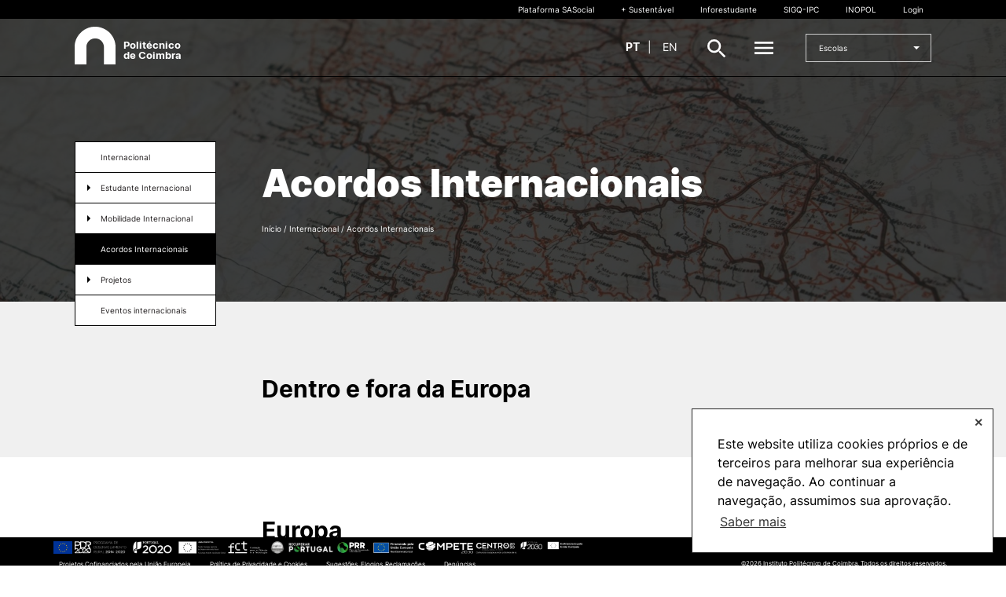

--- FILE ---
content_type: text/html; charset=UTF-8
request_url: https://www.ipc.pt/internacional/acordos-internacionais/
body_size: 16537
content:
<!DOCTYPE html>

<html class="no-js" lang="pt-pt">

	<head><style>img.lazy{min-height:1px}</style><link rel="preload" href="https://www.ipc.pt/wp-content/plugins/w3-total-cache/pub/js/lazyload.min.js" as="script">
<!-- Google Tag Manager -->
<script>(function(w,d,s,l,i){w[l]=w[l]||[];w[l].push({'gtm.start':
new Date().getTime(),event:'gtm.js'});var f=d.getElementsByTagName(s)[0],
j=d.createElement(s),dl=l!='dataLayer'?'&l='+l:'';j.async=true;j.src=
'https://www.googletagmanager.com/gtm.js?id='+i+dl;f.parentNode.insertBefore(j,f);
})(window,document,'script','dataLayer','GTM-KGXLLNP');</script>
<!-- End Google Tag Manager -->
		<meta charset="UTF-8">
		<meta name="viewport" content="width=device-width, initial-scale=1.0" >

		<link rel="profile" href="https://gmpg.org/xfn/11">

		<title>Acordos Internacionais &#8211; Instituto Politécnico de Coimbra</title>
<meta name='robots' content='max-image-preview:large' />
<link rel="alternate" hreflang="pt-pt" href="https://www.ipc.pt/internacional/acordos-internacionais/" />
<link rel="alternate" hreflang="en" href="https://www.ipc.pt/en/internacional/acordos-internacionais/" />
<link rel="alternate" hreflang="x-default" href="https://www.ipc.pt/internacional/acordos-internacionais/" />
<link rel='stylesheet' id='wp-block-library-css' href='https://www.ipc.pt/wp-includes/css/dist/block-library/style.min.css?ver=6.4.2' type='text/css' media='all' />
<style id='wp-block-library-theme-inline-css' type='text/css'>
.wp-block-audio figcaption{color:#555;font-size:13px;text-align:center}.is-dark-theme .wp-block-audio figcaption{color:hsla(0,0%,100%,.65)}.wp-block-audio{margin:0 0 1em}.wp-block-code{border:1px solid #ccc;border-radius:4px;font-family:Menlo,Consolas,monaco,monospace;padding:.8em 1em}.wp-block-embed figcaption{color:#555;font-size:13px;text-align:center}.is-dark-theme .wp-block-embed figcaption{color:hsla(0,0%,100%,.65)}.wp-block-embed{margin:0 0 1em}.blocks-gallery-caption{color:#555;font-size:13px;text-align:center}.is-dark-theme .blocks-gallery-caption{color:hsla(0,0%,100%,.65)}.wp-block-image figcaption{color:#555;font-size:13px;text-align:center}.is-dark-theme .wp-block-image figcaption{color:hsla(0,0%,100%,.65)}.wp-block-image{margin:0 0 1em}.wp-block-pullquote{border-bottom:4px solid;border-top:4px solid;color:currentColor;margin-bottom:1.75em}.wp-block-pullquote cite,.wp-block-pullquote footer,.wp-block-pullquote__citation{color:currentColor;font-size:.8125em;font-style:normal;text-transform:uppercase}.wp-block-quote{border-left:.25em solid;margin:0 0 1.75em;padding-left:1em}.wp-block-quote cite,.wp-block-quote footer{color:currentColor;font-size:.8125em;font-style:normal;position:relative}.wp-block-quote.has-text-align-right{border-left:none;border-right:.25em solid;padding-left:0;padding-right:1em}.wp-block-quote.has-text-align-center{border:none;padding-left:0}.wp-block-quote.is-large,.wp-block-quote.is-style-large,.wp-block-quote.is-style-plain{border:none}.wp-block-search .wp-block-search__label{font-weight:700}.wp-block-search__button{border:1px solid #ccc;padding:.375em .625em}:where(.wp-block-group.has-background){padding:1.25em 2.375em}.wp-block-separator.has-css-opacity{opacity:.4}.wp-block-separator{border:none;border-bottom:2px solid;margin-left:auto;margin-right:auto}.wp-block-separator.has-alpha-channel-opacity{opacity:1}.wp-block-separator:not(.is-style-wide):not(.is-style-dots){width:100px}.wp-block-separator.has-background:not(.is-style-dots){border-bottom:none;height:1px}.wp-block-separator.has-background:not(.is-style-wide):not(.is-style-dots){height:2px}.wp-block-table{margin:0 0 1em}.wp-block-table td,.wp-block-table th{word-break:normal}.wp-block-table figcaption{color:#555;font-size:13px;text-align:center}.is-dark-theme .wp-block-table figcaption{color:hsla(0,0%,100%,.65)}.wp-block-video figcaption{color:#555;font-size:13px;text-align:center}.is-dark-theme .wp-block-video figcaption{color:hsla(0,0%,100%,.65)}.wp-block-video{margin:0 0 1em}.wp-block-template-part.has-background{margin-bottom:0;margin-top:0;padding:1.25em 2.375em}
</style>
<style id='classic-theme-styles-inline-css' type='text/css'>
/*! This file is auto-generated */
.wp-block-button__link{color:#fff;background-color:#32373c;border-radius:9999px;box-shadow:none;text-decoration:none;padding:calc(.667em + 2px) calc(1.333em + 2px);font-size:1.125em}.wp-block-file__button{background:#32373c;color:#fff;text-decoration:none}
</style>
<style id='global-styles-inline-css' type='text/css'>
body{--wp--preset--color--black: #000000;--wp--preset--color--cyan-bluish-gray: #abb8c3;--wp--preset--color--white: #ffffff;--wp--preset--color--pale-pink: #f78da7;--wp--preset--color--vivid-red: #cf2e2e;--wp--preset--color--luminous-vivid-orange: #ff6900;--wp--preset--color--luminous-vivid-amber: #fcb900;--wp--preset--color--light-green-cyan: #7bdcb5;--wp--preset--color--vivid-green-cyan: #00d084;--wp--preset--color--pale-cyan-blue: #8ed1fc;--wp--preset--color--vivid-cyan-blue: #0693e3;--wp--preset--color--vivid-purple: #9b51e0;--wp--preset--gradient--vivid-cyan-blue-to-vivid-purple: linear-gradient(135deg,rgba(6,147,227,1) 0%,rgb(155,81,224) 100%);--wp--preset--gradient--light-green-cyan-to-vivid-green-cyan: linear-gradient(135deg,rgb(122,220,180) 0%,rgb(0,208,130) 100%);--wp--preset--gradient--luminous-vivid-amber-to-luminous-vivid-orange: linear-gradient(135deg,rgba(252,185,0,1) 0%,rgba(255,105,0,1) 100%);--wp--preset--gradient--luminous-vivid-orange-to-vivid-red: linear-gradient(135deg,rgba(255,105,0,1) 0%,rgb(207,46,46) 100%);--wp--preset--gradient--very-light-gray-to-cyan-bluish-gray: linear-gradient(135deg,rgb(238,238,238) 0%,rgb(169,184,195) 100%);--wp--preset--gradient--cool-to-warm-spectrum: linear-gradient(135deg,rgb(74,234,220) 0%,rgb(151,120,209) 20%,rgb(207,42,186) 40%,rgb(238,44,130) 60%,rgb(251,105,98) 80%,rgb(254,248,76) 100%);--wp--preset--gradient--blush-light-purple: linear-gradient(135deg,rgb(255,206,236) 0%,rgb(152,150,240) 100%);--wp--preset--gradient--blush-bordeaux: linear-gradient(135deg,rgb(254,205,165) 0%,rgb(254,45,45) 50%,rgb(107,0,62) 100%);--wp--preset--gradient--luminous-dusk: linear-gradient(135deg,rgb(255,203,112) 0%,rgb(199,81,192) 50%,rgb(65,88,208) 100%);--wp--preset--gradient--pale-ocean: linear-gradient(135deg,rgb(255,245,203) 0%,rgb(182,227,212) 50%,rgb(51,167,181) 100%);--wp--preset--gradient--electric-grass: linear-gradient(135deg,rgb(202,248,128) 0%,rgb(113,206,126) 100%);--wp--preset--gradient--midnight: linear-gradient(135deg,rgb(2,3,129) 0%,rgb(40,116,252) 100%);--wp--preset--font-size--small: 13px;--wp--preset--font-size--medium: 20px;--wp--preset--font-size--large: 36px;--wp--preset--font-size--x-large: 42px;--wp--preset--spacing--20: 0.44rem;--wp--preset--spacing--30: 0.67rem;--wp--preset--spacing--40: 1rem;--wp--preset--spacing--50: 1.5rem;--wp--preset--spacing--60: 2.25rem;--wp--preset--spacing--70: 3.38rem;--wp--preset--spacing--80: 5.06rem;--wp--preset--shadow--natural: 6px 6px 9px rgba(0, 0, 0, 0.2);--wp--preset--shadow--deep: 12px 12px 50px rgba(0, 0, 0, 0.4);--wp--preset--shadow--sharp: 6px 6px 0px rgba(0, 0, 0, 0.2);--wp--preset--shadow--outlined: 6px 6px 0px -3px rgba(255, 255, 255, 1), 6px 6px rgba(0, 0, 0, 1);--wp--preset--shadow--crisp: 6px 6px 0px rgba(0, 0, 0, 1);}:where(.is-layout-flex){gap: 0.5em;}:where(.is-layout-grid){gap: 0.5em;}body .is-layout-flow > .alignleft{float: left;margin-inline-start: 0;margin-inline-end: 2em;}body .is-layout-flow > .alignright{float: right;margin-inline-start: 2em;margin-inline-end: 0;}body .is-layout-flow > .aligncenter{margin-left: auto !important;margin-right: auto !important;}body .is-layout-constrained > .alignleft{float: left;margin-inline-start: 0;margin-inline-end: 2em;}body .is-layout-constrained > .alignright{float: right;margin-inline-start: 2em;margin-inline-end: 0;}body .is-layout-constrained > .aligncenter{margin-left: auto !important;margin-right: auto !important;}body .is-layout-constrained > :where(:not(.alignleft):not(.alignright):not(.alignfull)){max-width: var(--wp--style--global--content-size);margin-left: auto !important;margin-right: auto !important;}body .is-layout-constrained > .alignwide{max-width: var(--wp--style--global--wide-size);}body .is-layout-flex{display: flex;}body .is-layout-flex{flex-wrap: wrap;align-items: center;}body .is-layout-flex > *{margin: 0;}body .is-layout-grid{display: grid;}body .is-layout-grid > *{margin: 0;}:where(.wp-block-columns.is-layout-flex){gap: 2em;}:where(.wp-block-columns.is-layout-grid){gap: 2em;}:where(.wp-block-post-template.is-layout-flex){gap: 1.25em;}:where(.wp-block-post-template.is-layout-grid){gap: 1.25em;}.has-black-color{color: var(--wp--preset--color--black) !important;}.has-cyan-bluish-gray-color{color: var(--wp--preset--color--cyan-bluish-gray) !important;}.has-white-color{color: var(--wp--preset--color--white) !important;}.has-pale-pink-color{color: var(--wp--preset--color--pale-pink) !important;}.has-vivid-red-color{color: var(--wp--preset--color--vivid-red) !important;}.has-luminous-vivid-orange-color{color: var(--wp--preset--color--luminous-vivid-orange) !important;}.has-luminous-vivid-amber-color{color: var(--wp--preset--color--luminous-vivid-amber) !important;}.has-light-green-cyan-color{color: var(--wp--preset--color--light-green-cyan) !important;}.has-vivid-green-cyan-color{color: var(--wp--preset--color--vivid-green-cyan) !important;}.has-pale-cyan-blue-color{color: var(--wp--preset--color--pale-cyan-blue) !important;}.has-vivid-cyan-blue-color{color: var(--wp--preset--color--vivid-cyan-blue) !important;}.has-vivid-purple-color{color: var(--wp--preset--color--vivid-purple) !important;}.has-black-background-color{background-color: var(--wp--preset--color--black) !important;}.has-cyan-bluish-gray-background-color{background-color: var(--wp--preset--color--cyan-bluish-gray) !important;}.has-white-background-color{background-color: var(--wp--preset--color--white) !important;}.has-pale-pink-background-color{background-color: var(--wp--preset--color--pale-pink) !important;}.has-vivid-red-background-color{background-color: var(--wp--preset--color--vivid-red) !important;}.has-luminous-vivid-orange-background-color{background-color: var(--wp--preset--color--luminous-vivid-orange) !important;}.has-luminous-vivid-amber-background-color{background-color: var(--wp--preset--color--luminous-vivid-amber) !important;}.has-light-green-cyan-background-color{background-color: var(--wp--preset--color--light-green-cyan) !important;}.has-vivid-green-cyan-background-color{background-color: var(--wp--preset--color--vivid-green-cyan) !important;}.has-pale-cyan-blue-background-color{background-color: var(--wp--preset--color--pale-cyan-blue) !important;}.has-vivid-cyan-blue-background-color{background-color: var(--wp--preset--color--vivid-cyan-blue) !important;}.has-vivid-purple-background-color{background-color: var(--wp--preset--color--vivid-purple) !important;}.has-black-border-color{border-color: var(--wp--preset--color--black) !important;}.has-cyan-bluish-gray-border-color{border-color: var(--wp--preset--color--cyan-bluish-gray) !important;}.has-white-border-color{border-color: var(--wp--preset--color--white) !important;}.has-pale-pink-border-color{border-color: var(--wp--preset--color--pale-pink) !important;}.has-vivid-red-border-color{border-color: var(--wp--preset--color--vivid-red) !important;}.has-luminous-vivid-orange-border-color{border-color: var(--wp--preset--color--luminous-vivid-orange) !important;}.has-luminous-vivid-amber-border-color{border-color: var(--wp--preset--color--luminous-vivid-amber) !important;}.has-light-green-cyan-border-color{border-color: var(--wp--preset--color--light-green-cyan) !important;}.has-vivid-green-cyan-border-color{border-color: var(--wp--preset--color--vivid-green-cyan) !important;}.has-pale-cyan-blue-border-color{border-color: var(--wp--preset--color--pale-cyan-blue) !important;}.has-vivid-cyan-blue-border-color{border-color: var(--wp--preset--color--vivid-cyan-blue) !important;}.has-vivid-purple-border-color{border-color: var(--wp--preset--color--vivid-purple) !important;}.has-vivid-cyan-blue-to-vivid-purple-gradient-background{background: var(--wp--preset--gradient--vivid-cyan-blue-to-vivid-purple) !important;}.has-light-green-cyan-to-vivid-green-cyan-gradient-background{background: var(--wp--preset--gradient--light-green-cyan-to-vivid-green-cyan) !important;}.has-luminous-vivid-amber-to-luminous-vivid-orange-gradient-background{background: var(--wp--preset--gradient--luminous-vivid-amber-to-luminous-vivid-orange) !important;}.has-luminous-vivid-orange-to-vivid-red-gradient-background{background: var(--wp--preset--gradient--luminous-vivid-orange-to-vivid-red) !important;}.has-very-light-gray-to-cyan-bluish-gray-gradient-background{background: var(--wp--preset--gradient--very-light-gray-to-cyan-bluish-gray) !important;}.has-cool-to-warm-spectrum-gradient-background{background: var(--wp--preset--gradient--cool-to-warm-spectrum) !important;}.has-blush-light-purple-gradient-background{background: var(--wp--preset--gradient--blush-light-purple) !important;}.has-blush-bordeaux-gradient-background{background: var(--wp--preset--gradient--blush-bordeaux) !important;}.has-luminous-dusk-gradient-background{background: var(--wp--preset--gradient--luminous-dusk) !important;}.has-pale-ocean-gradient-background{background: var(--wp--preset--gradient--pale-ocean) !important;}.has-electric-grass-gradient-background{background: var(--wp--preset--gradient--electric-grass) !important;}.has-midnight-gradient-background{background: var(--wp--preset--gradient--midnight) !important;}.has-small-font-size{font-size: var(--wp--preset--font-size--small) !important;}.has-medium-font-size{font-size: var(--wp--preset--font-size--medium) !important;}.has-large-font-size{font-size: var(--wp--preset--font-size--large) !important;}.has-x-large-font-size{font-size: var(--wp--preset--font-size--x-large) !important;}
.wp-block-navigation a:where(:not(.wp-element-button)){color: inherit;}
:where(.wp-block-post-template.is-layout-flex){gap: 1.25em;}:where(.wp-block-post-template.is-layout-grid){gap: 1.25em;}
:where(.wp-block-columns.is-layout-flex){gap: 2em;}:where(.wp-block-columns.is-layout-grid){gap: 2em;}
.wp-block-pullquote{font-size: 1.5em;line-height: 1.6;}
</style>
<link rel='stylesheet' id='import_styles-css' href='https://www.ipc.pt/wp-content/plugins/ipc-wp-login-security/assets/ipcwls.css?ver=6.4.2' type='text/css' media='all' />
<link rel='stylesheet' id='wpml-blocks-css' href='https://www.ipc.pt/wp-content/plugins/sitepress-multilingual-cms/dist/css/blocks/styles.css?ver=4.6.8' type='text/css' media='all' />
<link rel='stylesheet' id='ipc-style-css' href='https://www.ipc.pt/wp-content/themes/ipc-multisite-theme-1.7.6/dist/css/app.min.css?ver=1.7.6' type='text/css' media='all' />
<link rel='stylesheet' id='child-style-css' href='https://www.ipc.pt/wp-content/themes/ipc-multisite-theme-1.7.6-child/style.css?ver=1.7.6' type='text/css' media='all' />
<link rel='stylesheet' id='ipc-accordion-css' href='https://www.ipc.pt/wp-content/themes/ipc-multisite-theme-1.7.6-child/templates/accordion/accordion.css?ver=6.4.2' type='text/css' media='all' />
<link rel='stylesheet' id='ipc-planos-valorizacao-pedagogica-css' href='https://www.ipc.pt/wp-content/themes/ipc-multisite-theme-1.7.6-child/templates/planos-valorizacao-pedagogica/planos-valorizacao-pedagogica.css?ver=6.4.2' type='text/css' media='all' />
<script type="text/javascript" id="wpml-cookie-js-extra">
/* <![CDATA[ */
var wpml_cookies = {"wp-wpml_current_language":{"value":"pt-pt","expires":1,"path":"\/"}};
var wpml_cookies = {"wp-wpml_current_language":{"value":"pt-pt","expires":1,"path":"\/"}};
/* ]]> */
</script>
<script type="text/javascript" src="https://www.ipc.pt/wp-content/plugins/sitepress-multilingual-cms/res/js/cookies/language-cookie.js?ver=4.6.8" id="wpml-cookie-js" defer="defer" data-wp-strategy="defer"></script>
<script type="text/javascript" src="https://www.ipc.pt/wp-includes/js/jquery/jquery.min.js?ver=3.7.1" id="jquery-core-js"></script>
<script type="text/javascript" src="https://www.ipc.pt/wp-includes/js/jquery/jquery-migrate.min.js?ver=3.4.1" id="jquery-migrate-js"></script>
<script type="text/javascript" src="https://www.ipc.pt/wp-content/themes/ipc-multisite-theme-1.7.6-child/templates/accordion/accordion.js?ver=6.4.2" id="ipc-accordion-js-js"></script>
<link rel="https://api.w.org/" href="https://www.ipc.pt/wp-json/" /><link rel="alternate" type="application/json" href="https://www.ipc.pt/wp-json/wp/v2/pages/5396" /><link rel="EditURI" type="application/rsd+xml" title="RSD" href="https://www.ipc.pt/xmlrpc.php?rsd" />
<meta name="generator" content="WordPress 6.4.2" />
<link rel="canonical" href="https://www.ipc.pt/internacional/acordos-internacionais/" />
<link rel='shortlink' href='https://www.ipc.pt/?p=5396' />
<link rel="alternate" type="application/json+oembed" href="https://www.ipc.pt/wp-json/oembed/1.0/embed?url=https%3A%2F%2Fwww.ipc.pt%2Finternacional%2Facordos-internacionais%2F" />
<link rel="alternate" type="text/xml+oembed" href="https://www.ipc.pt/wp-json/oembed/1.0/embed?url=https%3A%2F%2Fwww.ipc.pt%2Finternacional%2Facordos-internacionais%2F&#038;format=xml" />
<meta name="generator" content="WPML ver:4.6.8 stt:1,41;" />
<link rel="shortcut icon" href="https://www.ipc.pt/wp-content/uploads/2020/02/logo_dark.svg" /><link rel="icon" href="https://www.ipc.pt/wp-content/uploads/2021/08/ipc1.ico" sizes="32x32" />
<link rel="icon" href="https://www.ipc.pt/wp-content/uploads/2021/08/ipc1.ico" sizes="192x192" />
<link rel="apple-touch-icon" href="https://www.ipc.pt/wp-content/uploads/2021/08/ipc1.ico" />
<meta name="msapplication-TileImage" content="https://www.ipc.pt/wp-content/uploads/2021/08/ipc1.ico" />

<!-- BEGIN GAINWP v5.4.6 Universal Analytics - https://intelligencewp.com/google-analytics-in-wordpress/ -->
<script>
(function(i,s,o,g,r,a,m){i['GoogleAnalyticsObject']=r;i[r]=i[r]||function(){
	(i[r].q=i[r].q||[]).push(arguments)},i[r].l=1*new Date();a=s.createElement(o),
	m=s.getElementsByTagName(o)[0];a.async=1;a.src=g;m.parentNode.insertBefore(a,m)
})(window,document,'script','https://www.google-analytics.com/analytics.js','ga');
  ga('create', 'UA-178030136-1', 'auto');
  ga('send', 'pageview');
</script>
<!-- END GAINWP Universal Analytics -->
<!-- Google tag (gtag.js) -->
<script async src="https://www.googletagmanager.com/gtag/js?id=G-96THSRXQVW"></script>
<script>
  window.dataLayer = window.dataLayer || [];
  function gtag(){dataLayer.push(arguments);}
  gtag('js', new Date());

  gtag('config', 'G-96THSRXQVW');
</script>
	</head>


	<body class="">
		<!-- Google Tag Manager (noscript) -->
<noscript><iframe src="https://www.googletagmanager.com/ns.html?id=GTM-KGXLLNP"
height="0" width="0" style="display:none;visibility:hidden"></iframe></noscript>
<!-- End Google Tag Manager (noscript) -->
		
		
<section class="module module-full-menu js-fullMenu">
  <div class="container">
    <div class="main-logo big">
      <a class="main-logo big" href="https://www.ipc.pt">
        <span>
          <img alt="Instituto Politécnico de Coimbra" src="data:image/svg+xml,%3Csvg%20xmlns='http://www.w3.org/2000/svg'%20viewBox='0%200%200%200'%3E%3C/svg%3E" data-src="https://www.ipc.pt/wp-content/uploads/2020/03/svg_logo.svg" class="logo lazy">
        </span>
      </a>
    </div>

    <nav>
<ul>
<li>
<a href="https://www.ipc.pt/sobre/" class="level-1-a title-md">Sobre</a>
<ul class="level-1">
<li>
<a>Apresentação
<i class="icon icon-arrow-white"></i>
</a>
<ul>
<li>
<a class="arrow-link js-goBack">
<i class="icon icon-arrow-white"></i>
</a>
<a href="https://www.ipc.pt/sobre/apresentac%cc%a7a%cc%83o/" class="title-md">Apresentação</a>
<li>
<a href="https://www.ipc.pt/sobre/apresentac%cc%a7a%cc%83o/casa-do-bispo/">
Casa do Bispo
</a>
<li>
<a href="https://www.ipc.pt/sobre/apresentac%cc%a7a%cc%83o/organograma/">
Organograma do Politécnico de Coimbra
</a>
</li>
</ul>
<li>
<a>Órgãos
<i class="icon icon-arrow-white"></i>
</a>
<ul>
<li>
<a class="arrow-link js-goBack">
<i class="icon icon-arrow-white"></i>
</a>
<a href="https://www.ipc.pt/sobre/orga%cc%83os/" class="title-md">Órgãos</a>
<li>
<a href="https://www.ipc.pt/sobre/orga%cc%83os/conselho-geral/">
Conselho Geral
</a>
<a>Conselho Geral
<i class="icon icon-arrow-white"></i>
</a>
<ul>
<li>
<a class="arrow-link js-goBack">
<i class="icon icon-arrow-white"></i>
</a>
<a href="https://www.ipc.pt/sobre/orga%cc%83os/conselho-geral/" class="title-md">Conselho Geral</a>
<li>
<a href="https://www.ipc.pt/sobre/orga%cc%83os/conselho-geral/processos-eleitorais-2/">Processos Eleitorais</a></li><li>
<a href="https://www.ipc.pt/sobre/orga%cc%83os/conselho-geral/atas-publicas/">Atas Públicas</a></li><li>
<a href="https://www.ipc.pt/sobre/orga%cc%83os/conselho-geral/documentos/">Documentos</a></li></ul>
<li>
<a href="https://www.ipc.pt/sobre/orga%cc%83os/presidente/">
Presidente
</a>
<li>
<a href="https://www.ipc.pt/sobre/orga%cc%83os/conselho-de-gestao/">
Conselho de Gestão
</a>
<li>
<a href="https://www.ipc.pt/sobre/orga%cc%83os/senado/">
Senado
</a>
<li>
<a href="https://www.ipc.pt/sobre/orga%cc%83os/provedor-do-estudante/">
Provedor do estudante
</a>
</li>
</ul>
<li>
<a>Recursos Humanos
<i class="icon icon-arrow-white"></i>
</a>
<ul>
<li>
<a class="arrow-link js-goBack">
<i class="icon icon-arrow-white"></i>
</a>
<a href="https://www.ipc.pt/sobre/rh/" class="title-md">Recursos Humanos</a>
<li>
<a href="https://www.ipc.pt/sobre/rh/docentes/">
Docentes
</a>
<li>
<a>Publicitação de Atos
<i class="icon icon-arrow-white"></i>
</a>
<ul>
<li>
<a class="arrow-link js-goBack">
<i class="icon icon-arrow-white"></i>
</a>
<a href="https://www.ipc.pt/sobre/rh/publicitac%cc%a7a%cc%83o-de-atos/" class="title-md">Publicitação de Atos</a>
<li>
<a href="https://www.ipc.pt/sobre/rh/contratacoes/">Contratações .</a></li><li>
<a href="https://www.ipc.pt/sobre/rh/docentes-2/">Docentes</a></li><li>
<a href="https://www.ipc.pt/sobre/rh/investigadores/">Investigadores</a></li><li>
<a href="https://www.ipc.pt/sobre/rh/nao-docentes-2/">Não Docentes</a></li><li>
<a href="https://www.ipc.pt/sobre/rh/mapa-de-pessoal/">Mapa de Pessoal</a></li><li>
<a href="https://www.ipc.pt/sobre/rh/balanco-social/">Balanço Social</a></li><li>
<a href="https://www.ipc.pt/sobre/rh/lista-de-antiguidade/">Lista de Antiguidade</a></li><li>
<a href="https://www.ipc.pt/sobre/rh/outros-documentos/">Outros documentos</a></li></ul>
<li>
<a>Emprego Público
<i class="icon icon-arrow-white"></i>
</a>
<ul>
<li>
<a class="arrow-link js-goBack">
<i class="icon icon-arrow-white"></i>
</a>
<a href="https://www.ipc.pt/sobre/rh/emprego-publico/" class="title-md">Emprego Público</a>
<li>
<a href="https://www.ipc.pt/sobre/rh/procedimentos-concursais/">Procedimentos Concursais</a></li><li>
<a href="https://www.ipc.pt/sobre/rh/provas-publicas/">Provas Públicas</a></li></ul>
<li>
<a href="https://www.ipc.pt/sobre/rh/documentacao-de-apoio/">
Documentação de Apoio
</a>
<li>
<a href="https://www.ipc.pt/sobre/rh/mobilidade-interna/">
Mobilidade Interna
</a>
<li>
<a>Formação e Valorização Profissional
<i class="icon icon-arrow-white"></i>
</a>
<ul>
<li>
<a class="arrow-link js-goBack">
<i class="icon icon-arrow-white"></i>
</a>
<a href="https://www.ipc.pt/sobre/rh/formacao-e-valorizacao-profissional/" class="title-md">Formação e Valorização Profissional</a>
<li>
<a href="https://www.ipc.pt/sobre/rh/formacao-e-valorizacao-profissional/nao-docentes/">Não Docentes</a></li></ul>
<li>
<a href="https://www.ipc.pt/sobre/rh/avaliacao-de-desempenho/">
Avaliação de desempenho
</a>
<a>Avaliação de desempenho
<i class="icon icon-arrow-white"></i>
</a>
<ul>
<li>
<a class="arrow-link js-goBack">
<i class="icon icon-arrow-white"></i>
</a>
<a href="https://www.ipc.pt/sobre/rh/avaliacao-de-desempenho/" class="title-md">Avaliação de desempenho</a>
<li>
<a href="https://www.ipc.pt/sobre/rh/avaliacao-de-desempenho/docente/">Docente</a></li><li>
<a href="https://www.ipc.pt/sobre/rh/avaliacao-de-desempenho/nao-docente/">Não Docente</a></li></ul>
</li>
</ul>
<li>
<a>Qualidade
<i class="icon icon-arrow-white"></i>
</a>
<ul>
<li>
<a class="arrow-link js-goBack">
<i class="icon icon-arrow-white"></i>
</a>
<a href="https://www.ipc.pt/sobre/qualidade/" class="title-md">Qualidade</a>
<li>
<a href="https://www.ipc.pt/sobre/qualidade/politica-para-a-qualidade/">
Política para a qualidade
</a>
<li>
<a>SIGQ-IPC
<i class="icon icon-arrow-white"></i>
</a>
<ul>
<li>
<a class="arrow-link js-goBack">
<i class="icon icon-arrow-white"></i>
</a>
<a href="https://www.ipc.pt/sobre/qualidade/sigq-ipc/" class="title-md">SIGQ-IPC</a>
<li>
<a href="https://www.ipc.pt/sobre/qualidade/sigq-ipc/boletim-da-qualidade/">Boletim da Qualidade</a></li><li>
<a href="https://www.ipc.pt/sobre/qualidade/sigq-ipc/empregabilidade/">Empregabilidade—</a></li><li>
<a href="https://www.ipc.pt/sobre/qualidade/sigq-ipc/participac%cc%a7a%cc%83o-dos-estudantes/">Participação dos Estudantes</a></li></ul>
<li>
<a href="https://www.ipc.pt/sobre/qualidade/avaliac%cc%a7a%cc%83o-externa/">
Avaliação Externa
</a>
</li>
</ul>
<li>
<a>+ Sustentável
<i class="icon icon-arrow-white"></i>
</a>
<ul>
<li>
<a class="arrow-link js-goBack">
<i class="icon icon-arrow-white"></i>
</a>
<a href="https://www.ipc.pt/sobre/sustentavel/" class="title-md">+ Sustentável</a>
<li>
<a href="https://www.ipc.pt/sobre/sustentavel/rede-campus-sustentavel/">
Rede Campus Sustentável
</a>
<li>
<a href="https://www.ipc.pt/sobre/sustentavel/eficiencia-energetica/">
Eficiência Energética
</a>
<li>
<a href="https://www.ipc.pt/sobre/sustentavel/programa-eco-escolas/">
Programa Eco-Escolas
</a>
</li>
</ul>
<li>
<a>Comissão de Ética do Instituto Politécnico de Coimbra
<i class="icon icon-arrow-white"></i>
</a>
<ul>
<li>
<a class="arrow-link js-goBack">
<i class="icon icon-arrow-white"></i>
</a>
<a href="https://www.ipc.pt/sobre/comissao-de-etica-do-instituto-politecnico-de-coimbra/" class="title-md">Comissão de Ética do Instituto Politécnico de Coimbra</a>
<li>
<a href="https://www.ipc.pt/sobre/comissao-de-etica-do-instituto-politecnico-de-coimbra/composicao/">
Composição
</a>
<li>
<a href="https://www.ipc.pt/sobre/comissao-de-etica-do-instituto-politecnico-de-coimbra/reunioes/">
Reuniões
</a>
<li>
<a href="https://www.ipc.pt/sobre/comissao-de-etica-do-instituto-politecnico-de-coimbra/pareceres-e-recomendac%cc%a7o%cc%83es/">
Pareceres, recomendações, relatórios e outros documentos de interesse
</a>
<li>
<a href="https://www.ipc.pt/sobre/comissao-de-etica-do-instituto-politecnico-de-coimbra/documentos-do-topico-legislac%cc%a7a%cc%83o-guidelines-normas-e-refere%cc%82ncias/">
Enquadramento Legal da CEIPC: Legislação, Normas e Referências
</a>
<li>
<a href="https://www.ipc.pt/sobre/comissao-de-etica-do-instituto-politecnico-de-coimbra/formac%cc%a7a%cc%83o-seminarios-e-eventos/">
Formação, Seminários e Eventos
</a>
<li>
<a href="https://www.ipc.pt/sobre/comissao-de-etica-do-instituto-politecnico-de-coimbra/submissa%cc%83o-ou-pedidos/">
Submissão de Pedidos
</a>
</li>
</ul>
<li>
<a>Comissão para a Igualdade de Género e Não Discriminação
<i class="icon icon-arrow-white"></i>
</a>
<ul>
<li>
<a class="arrow-link js-goBack">
<i class="icon icon-arrow-white"></i>
</a>
<a href="https://www.ipc.pt/sobre/comissao-para-a-igualdade-de-genero-e-nao-discriminacao/" class="title-md">Comissão para a Igualdade de Género e Não Discriminação</a>
<li>
<a href="https://www.ipc.pt/sobre/comissao-para-a-igualdade-de-genero-e-nao-discriminacao/apresentacao-enquadramento-legal-da-cignd/">
Apresentação / Enquadramento Legal da CIGND
</a>
<li>
<a href="https://www.ipc.pt/sobre/comissao-para-a-igualdade-de-genero-e-nao-discriminacao/composicao/">
Composição
</a>
<li>
<a href="https://www.ipc.pt/sobre/comissao-para-a-igualdade-de-genero-e-nao-discriminacao/formacao-seminarios-e-eventos/">
Formação, Seminários e Eventos
</a>
<li>
<a href="https://www.ipc.pt/sobre/comissao-para-a-igualdade-de-genero-e-nao-discriminacao/conciliacao-da-vida-profissional-escolar-com-a-vida-familiar-e-pessoal/">
Conciliação da vida profissional/escolar com a vida familiar e pessoal
</a>
<li>
<a href="https://www.ipc.pt/sobre/comissao-para-a-igualdade-de-genero-e-nao-discriminacao/submissao-de-pedidos-e-contactos/">
Submissão de Pedidos e Contactos
</a>
</li>
</ul>
<li>
<a>Documentos
<i class="icon icon-arrow-white"></i>
</a>
<ul>
<li>
<a class="arrow-link js-goBack">
<i class="icon icon-arrow-white"></i>
</a>
<a href="https://www.ipc.pt/sobre/documentos/" class="title-md">Documentos</a>
<li>
<a href="https://www.ipc.pt/sobre/documentos/estatutos-e-regulamentos/">
Estatutos e Regulamentos
</a>
<li>
<a href="https://www.ipc.pt/sobre/documentos/documentos-estrategicos-e-de-governacao/">
Documentos Estratégicos e de Governação
</a>
<li>
<a href="https://www.ipc.pt/sobre/documentos/protecao-de-dados/">
Proteção de Dados
</a>
<li>
<a href="https://www.ipc.pt/sobre/documentos/documentos-em-discussao-publica/">
Documentos em discussão pública
</a>
<li>
<a href="https://www.ipc.pt/sobre/documentos/outras-informacoes-institucionais/">
Outras Informações Institucionais
</a>
<li>
<a href="https://www.ipc.pt/sobre/documentos/cooperac%cc%a7a%cc%83o-institucional/">
Cooperação Institucional
</a>
</li>
</ul>
<li>
<a href="https://www.ipc.pt/estudar/regulamentos-academicos/legislac%cc%a7a%cc%83o-de-refere%cc%82ncia/">Legislação de Referência
</a>
</li>
<li>
<a>Identidade Visual.
<i class="icon icon-arrow-white"></i>
</a>
<ul>
<li>
<a class="arrow-link js-goBack">
<i class="icon icon-arrow-white"></i>
</a>
<a href="https://www.ipc.pt/sobre/identidade-visual-2/" class="title-md">Identidade Visual.</a>
<li>
<a href="https://www.ipc.pt/sobre/identidade-visual-2/a-nova-marca/">
A nova marca
</a>
<li>
<a href="https://www.ipc.pt/sobre/identidade-visual-2/manual-de-identidade-visual-e-logotipos/">
Manual de Identidade Visual e logótipos
</a>
<li>
<a href="https://www.ipc.pt/sobre/identidade-visual-2/edicoes-comemorativas-ipc/">
Edições Comemorativas IPC
</a>
</li>
</ul>
<li>
<a>Contactos
<i class="icon icon-arrow-white"></i>
</a>
<ul>
<li>
<a class="arrow-link js-goBack">
<i class="icon icon-arrow-white"></i>
</a>
<a href="https://www.ipc.pt/sobre/contactos/" class="title-md">Contactos</a>
<li>
<a href="https://www.ipc.pt/sobre/contactos/politecnico-de-coimbra/">
Politécnico de Coimbra
</a>
<li>
<a href="https://www.ipc.pt/sobre/contactos/esac/">
ESAC
</a>
<li>
<a href="https://www.ipc.pt/sobre/contactos/esec/">
ESEC
</a>
<li>
<a href="https://www.ipc.pt/sobre/contactos/estgoh/">
ESTGOH
</a>
<li>
<a href="https://www.ipc.pt/sobre/contactos/estesc/">
ESTeSC
</a>
<li>
<a href="https://www.ipc.pt/sobre/contactos/iscac/">
ISCAC
</a>
<li>
<a href="https://www.ipc.pt/sobre/contactos/isec/">
ISEC
</a>
<li>
<a href="https://www.ipc.pt/sobre/contactos/centro-cultural-penedo-da-saudade/">
Centro Cultural Penedo da Saudade
</a>
<li>
<a href="https://www.ipc.pt/sobre/contactos/i2a/">
i2A
</a>
<li>
<a href="https://www.ipc.pt/sobre/contactos/inopol/">
INOPOL
</a>
<li>
<a href="https://www.ipc.pt/sobre/contactos/servicos-de-acao-social/">
Serviços de Ação Social
</a>
</li>
</ul>
</ul>
</li>
</ul>
<ul>
<li>
<a href="https://www.ipc.pt/estudar/" class="level-1-a title-md">Estudar</a>
<ul class="level-1">
<li>
<a href="https://www.ipc.pt/estudar/novos-estudantes/">Novos estudantes
</a>
</li>
<li>
<a href="https://www.ipc.pt/estudar/ctesp/">CTeSP
</a>
</li>
<li>
<a>Licenciaturas
<i class="icon icon-arrow-white"></i>
</a>
<ul>
<li>
<a class="arrow-link js-goBack">
<i class="icon icon-arrow-white"></i>
</a>
<a href="https://www.ipc.pt/estudar/licenciaturas/" class="title-md">Licenciaturas</a>
<li>
<a href="https://www.ipc.pt/estudar/licenciaturas/concurso-nacional-de-acesso/">
Concurso Nacional de Acesso
</a>
<li>
<a>Concursos Especiais
<i class="icon icon-arrow-white"></i>
</a>
<ul>
<li>
<a class="arrow-link js-goBack">
<i class="icon icon-arrow-white"></i>
</a>
<a href="https://www.ipc.pt/estudar/licenciaturas/concursos-especiais/" class="title-md">Concursos Especiais</a>
<li>
<a href="https://www.ipc.pt/estudar/licenciaturas/maiores-de-23/">Maiores de 23</a></li><li>
<a href="https://www.ipc.pt/estudar/licenciaturas/titulares-de-diploma-de-especializacao-tecnologica/">Titulares de diploma de especialização tecnológica</a></li><li>
<a href="https://www.ipc.pt/estudar/licenciaturas/titulares-de-diploma-de-tecnico-superior-profissional/">Titulares de diploma de técnico superior profissional</a></li><li>
<a href="https://www.ipc.pt/estudar/licenciaturas/titulares-de-outros-cursos-superiores/">Titulares de outros cursos superiores</a></li></ul>
<li>
<a href="https://www.ipc.pt/estudar/licenciaturas/regimes-de-mudanca-de-par-instituicao-curso-e-reingresso/">
Regimes de mudança de par instituição | curso e reingresso
</a>
<li>
<a href="https://www.ipc.pt/estudar/licenciaturas/regimes-especiais/">
Regimes Especiais
</a>
<li>
<a href="https://www.ipc.pt/estudar/licenciaturas/novo-ensino-profissional-provas-para-acesso-a-licenciaturas/">
Diplomados das vias profissionalizantes
</a>
</li>
</ul>
<li>
<a href="https://www.ipc.pt/estudar/mestrados/">Mestrados
</a>
</li>
<li>
<a href="https://www.ipc.pt/estudar/cursos/pos-graduacao/">Pós-Graduações
</a>
</li>
<li>
<a href="https://www.ipc.pt/estudar/cursos/microcredenciacoes/">Microcredenciações
</a>
</li>
<li>
<a href="https://www.ipc.pt/estudar/calendarios_e_propinas/">Calendários | Propinas
</a>
</li>
<li>
<a href="https://www.ipc.pt/estudar/cursos/cursos-livres/">Cursos Livres
</a>
</li>
<li>
<a href="https://www.ipc.pt/estudar/bolsas-de-merito/">Bolsas de Mérito
</a>
</li>
<li>
<a>Legislação | Regulamentos
<i class="icon icon-arrow-white"></i>
</a>
<ul>
<li>
<a class="arrow-link js-goBack">
<i class="icon icon-arrow-white"></i>
</a>
<a href="https://www.ipc.pt/estudar/regulamentos-academicos/" class="title-md">Legislação | Regulamentos</a>
<li>
<li>
<a href="https://www.ipc.pt/estudar/regulamentos-academicos/regulamentos/">
Regulamentos
</a>
</li>
</ul>
<li>
<a href="https://www.ipc.pt/estudar/reconhecimento-de-graus-e-diplomas-estrangeiros/">Reconhecimento de Graus e Diplomas Estrangeiros
</a>
</li>
<li>
<a>FAQS
<i class="icon icon-arrow-white"></i>
</a>
<ul>
<li>
<a class="arrow-link js-goBack">
<i class="icon icon-arrow-white"></i>
</a>
<a href="https://www.ipc.pt/estudar/faqs/" class="title-md">FAQS</a>
<li>
<a href="https://www.ipc.pt/estudar/faqs/inforestudante/">
Inforestudante
</a>
</li>
</ul>
</ul>
</li>
</ul>
<ul>
<li>
<a href="https://www.ipc.pt/internacional/" class="level-1-a title-md">Internacional</a>
<ul class="level-1">
<li>
<a>Estudante Internacional
<i class="icon icon-arrow-white"></i>
</a>
<ul>
<li>
<a class="arrow-link js-goBack">
<i class="icon icon-arrow-white"></i>
</a>
<a href="https://www.ipc.pt/internacional/estudante-internacional/" class="title-md">Estudante Internacional</a>
<li>
<a href="https://www.ipc.pt/internacional/estudante-internacional/bem-vindo-a-portugal/">
Bem-Vindo a Portugal
</a>
<li>
<a>Acesso e Ingresso
<i class="icon icon-arrow-white"></i>
</a>
<ul>
<li>
<a class="arrow-link js-goBack">
<i class="icon icon-arrow-white"></i>
</a>
<a href="https://www.ipc.pt/internacional/estudante-internacional/acesso-e-ingresso/" class="title-md">Acesso e Ingresso</a>
<li>
<a href="https://www.ipc.pt/internacional/estudante-internacional/acesso-e-ingresso/destinatarios/">Destinatários</a></li><li>
<a href="https://www.ipc.pt/internacional/estudante-internacional/acesso-e-ingresso/candidaturas/">Candidaturas</a></li><li>
<a href="https://www.ipc.pt/internacional/estudante-internacional/acesso-e-ingresso/calendario/">Calendário</a></li><li>
<a href="https://www.ipc.pt/internacional/estudante-internacional/acesso-e-ingresso/pais-de-origem/">País de origem</a></li><li>
<a href="https://www.ipc.pt/internacional/estudante-internacional/acesso-e-ingresso/perguntas-frequentes/">Perguntas frequentes</a></li></ul>
<li>
<a href="https://www.ipc.pt/internacional/estudante-internacional/candidatura-passo-a-passo/">
Candidatura passo-a-passo
</a>
<li>
<a href="https://www.ipc.pt/internacional/estudante-internacional/legislac%cc%a7a%cc%83o-aplicavel/">
Legislação aplicável
</a>
<li>
<a href="https://www.ipc.pt/internacional/estudante-internacional/resultados/">
Resultados
</a>
</li>
</ul>
<li>
<a>Mobilidade Internacional
<i class="icon icon-arrow-white"></i>
</a>
<ul>
<li>
<a class="arrow-link js-goBack">
<i class="icon icon-arrow-white"></i>
</a>
<a href="https://www.ipc.pt/internacional/mobilidade-internacional/" class="title-md">Mobilidade Internacional</a>
<li>
<a>Erasmus - União Europeia
<i class="icon icon-arrow-white"></i>
</a>
<ul>
<li>
<a class="arrow-link js-goBack">
<i class="icon icon-arrow-white"></i>
</a>
<a href="https://www.ipc.pt/internacional/mobilidade-internacional/erasmus-uniao-europeia/" class="title-md">Erasmus - União Europeia</a>
<li>
<a href="https://www.ipc.pt/internacional/mobilidade-internacional/erasmus-uniao-europeia/outgoing/">Outgoing</a></li><li>
<a href="https://www.ipc.pt/internacional/mobilidade-internacional/erasmus-uniao-europeia/incoming/">Incoming</a></li><li>
<a href="https://www.ipc.pt/internacional/mobilidade-internacional/erasmus-uniao-europeia/testemunhos/">Testemunhos</a></li><li>
<a href="https://www.ipc.pt/internacional/mobilidade-internacional/erasmus-uniao-europeia/perguntas-frequentes/">Perguntas Frequentes</a></li></ul>
<li>
<a>Erasmus Fora da União Europeia (ICM)
<i class="icon icon-arrow-white"></i>
</a>
<ul>
<li>
<a class="arrow-link js-goBack">
<i class="icon icon-arrow-white"></i>
</a>
<a href="https://www.ipc.pt/internacional/mobilidade-internacional/erasmus-fora-da-uniao-europeia-icm/" class="title-md">Erasmus Fora da União Europeia (ICM)</a>
<li>
<a href="https://www.ipc.pt/internacional/mobilidade-internacional/erasmus-fora-da-uniao-europeia-icm/paises/">Países</a></li><li>
<a href="https://www.ipc.pt/internacional/mobilidade-internacional/erasmus-fora-da-uniao-europeia-icm/bolsas/">Bolsas</a></li><li>
<a href="https://www.ipc.pt/internacional/mobilidade-internacional/erasmus-fora-da-uniao-europeia-icm/candidaturas/">Candidaturas</a></li><li>
<a href="https://www.ipc.pt/internacional/mobilidade-internacional/erasmus-fora-da-uniao-europeia-icm/informacoes-para-parceiros/">Informações para parceiros</a></li></ul>
<li>
<a href="https://www.ipc.pt/internacional/mobilidade-internacional/bolsas-ipc-america-latina/">
Bolsas IPC América Latina
</a>
<li>
<a href="https://www.ipc.pt/internacional/mobilidade-internacional/bolsas-santander-ibero-americanas/">
Bolsas Santander Ibero-Americanas
</a>
<li>
<a href="https://www.ipc.pt/internacional/mobilidade-internacional/intercambio/">
Intercâmbio
</a>
<li>
<a href="https://www.ipc.pt/internacional/mobilidade-internacional/outros/">
Outros
</a>
</li>
</ul>
<li>
<a href="https://www.ipc.pt/internacional/acordos-internacionais/">Acordos Internacionais
</a>
</li>
<li>
<a>Projetos
<i class="icon icon-arrow-white"></i>
</a>
<ul>
<li>
<a class="arrow-link js-goBack">
<i class="icon icon-arrow-white"></i>
</a>
<a href="https://www.ipc.pt/internacional/projetos/" class="title-md">Projetos</a>
<li>
<a href="https://www.ipc.pt/internacional/projetos/parcerias-estrategicas/">
Parcerias Estratégicas
</a>
<li>
<a href="https://www.ipc.pt/internacional/projetos/reforco-de-capacidade/">
Reforço de Capacidade
</a>
<li>
<a href="https://www.ipc.pt/internacional/projetos/erasmus-mundos/">
Erasmus Mundus
</a>
<li>
<a href="https://www.ipc.pt/internacional/projetos/outros/">
Outros
</a>
</li>
</ul>
<li>
<a href="https://www.ipc.pt/internacional/eventos-internacionais/">Eventos internacionais
</a>
</li>
</ul>
</li>
</ul>
<ul>
<li>
<a href="https://www.ipc.pt/viver/" class="level-1-a title-md">Viver</a>
<ul class="level-1">
<li>
<a href="https://www.ipc.pt/viver/1-razoes-para-escolher-o-ipc/">Razões para escolher o IPC
</a>
</li>
<li>
<a href="https://www.ipc.pt/viver/coimbra/">Coimbra
</a>
</li>
<li>
<a href="https://www.ipc.pt/viver/oliveira-do-hospital/">Oliveira do Hospital
</a>
</li>
<li>
<a>Desporto
<i class="icon icon-arrow-white"></i>
</a>
<ul>
<li>
<a class="arrow-link js-goBack">
<i class="icon icon-arrow-white"></i>
</a>
<a href="https://www.ipc.pt/viver/desporto/" class="title-md">Desporto</a>
<li>
<a href="https://www.ipc.pt/viver/desporto/ginasio/">
Ginásio
</a>
<li>
<a href="https://www.ipc.pt/viver/desporto/estudante-atleta/">
Estudante-Atleta
</a>
<li>
<a href="https://www.ipc.pt/viver/desporto/ipc_active/">
IPC_Active
</a>
<li>
<a href="https://www.ipc.pt/viver/desporto/instalacoes/">
Instalações
</a>
<li>
<a href="https://www.ipc.pt/viver/desporto/parcerias/">
Parcerias
</a>
</li>
</ul>
<li>
<a>Cultura
<i class="icon icon-arrow-white"></i>
</a>
<ul>
<li>
<a class="arrow-link js-goBack">
<i class="icon icon-arrow-white"></i>
</a>
<a href="https://www.ipc.pt/viver/cultura/" class="title-md">Cultura</a>
<li>
<a href="https://www.ipc.pt/viver/cultura/agenda-cultural/">
Agenda Cultural
</a>
<li>
<a href="https://www.ipc.pt/viver/cultura/atividades-artisticas-permanentes/">
Atividades Artísticas Permanentes
</a>
<li>
<a>Veja ou Reveja
<i class="icon icon-arrow-white"></i>
</a>
<ul>
<li>
<a class="arrow-link js-goBack">
<i class="icon icon-arrow-white"></i>
</a>
<a href="https://www.ipc.pt/viver/cultura/ccps-digital/" class="title-md">Veja ou Reveja</a>
<li>
<a href="https://www.ipc.pt/viver/cultura/ccps-digital/concertos/">Concertos</a></li><li>
<a href="https://www.ipc.pt/viver/cultura/ccps-digital/conferencias/">Conferências</a></li><li>
<a href="https://www.ipc.pt/viver/cultura/ccps-digital/exposicoes/">Exposições</a></li><li>
<a href="https://www.ipc.pt/viver/cultura/ccps-digital/outros/">Outros</a></li></ul>
<li>
<a href="https://www.ipc.pt/viver/cultura/acorda/">
ÀCORDA
</a>
<li>
<a href="https://www.ipc.pt/viver/cultura/instalacoes/">
Instalações
</a>
</li>
</ul>
<li>
<a>Associações de Estudantes
<i class="icon icon-arrow-white"></i>
</a>
<ul>
<li>
<a class="arrow-link js-goBack">
<i class="icon icon-arrow-white"></i>
</a>
<a href="https://www.ipc.pt/viver/associacoes-de-estudantes/" class="title-md">Associações de Estudantes</a>
<li>
<a href="https://www.ipc.pt/viver/associacoes-de-estudantes/aeesac/">
AEESAC
</a>
<li>
<a href="https://www.ipc.pt/viver/associacoes-de-estudantes/aeesec/">
AEESEC
</a>
<li>
<a href="https://www.ipc.pt/viver/associacoes-de-estudantes/aeestgoh/">
AEESTGOH
</a>
<li>
<a href="https://www.ipc.pt/viver/associacoes-de-estudantes/aeestesc/">
AEESTeSC
</a>
<li>
<a href="https://www.ipc.pt/viver/associacoes-de-estudantes/aeiscac/">
AEISCAC
</a>
<li>
<a href="https://www.ipc.pt/viver/associacoes-de-estudantes/aeisec/">
AEISEC
</a>
</li>
</ul>
<li>
<a href="https://www.ipc.pt/viver/vida-academica/">Vida Académica
</a>
</li>
<li>
<a href="https://www.ipc.pt/viver/tunas-academicas/">Tunas Académicas
</a>
</li>
<li>
<a href="https://www.ipc.pt/viver/informacoes-uteis/">Informações Úteis
</a>
</li>
</ul>
</li>
</ul>
<ul>
<li>
<a href="https://www.ipc.pt/iid-e-empresas/" class="level-1-a title-md">II&#038;D e Empresas</a>
<ul class="level-1">
<li>
<a>Empresas
<i class="icon icon-arrow-white"></i>
</a>
<ul>
<li>
<a class="arrow-link js-goBack">
<i class="icon icon-arrow-white"></i>
</a>
<a href="https://www.ipc.pt/iid-e-empresas/empresas/" class="title-md">Empresas</a>
<li>
<a href="https://www.ipc.pt/iid-e-empresas/empresas/balcao-empresas/">
Balcão Empresas
</a>
<li>
<a href="https://www.ipc.pt/iid-e-empresas/empresas/formacao/">
Formação
</a>
<li>
<a href="https://www.ipc.pt/iid-e-empresas/empresas/servicos/">
Serviços
</a>
<li>
<a href="https://www.ipc.pt/iid-e-empresas/empresas/projetos/">
@GIR – Gabinetes de Inovação Regional
</a>
<li>
<a href="https://www.ipc.pt/iid-e-empresas/empresas/eventos-e-noticias/">
Eventos e Notícias
</a>
<li>
<a href="https://www.ipc.pt/iid-e-empresas/empresas/contactos/">
Contactos
</a>
<li>
<a href="https://www.ipc.pt/iid-e-empresas/empresas/portal-de-emprego/">
Portal de Emprego
</a>
<li>
<a href="https://www.ipc.pt/iid-e-empresas/empresas/projetos-de-ligacao-a-comunidade/">
Projetos de Ligação à Comunidade
</a>
</li>
</ul>
<li>
<a href="https://inopol.ipc.pt">INOPOL Academia de Empreendedorismo
</a>
</li>
<li>
<a>i2A - Instituto de Investigação Aplicada
<i class="icon icon-arrow-white"></i>
</a>
<ul>
<li>
<a class="arrow-link js-goBack">
<i class="icon icon-arrow-white"></i>
</a>
<a href="https://www.ipc.pt/iid-e-empresas/instituto-de-investigac%cc%a7a%cc%83o-aplicada/" class="title-md">i2A - Instituto de Investigação Aplicada</a>
<li>
<a>Centros de Investigação e Laboratórios
<i class="icon icon-arrow-white"></i>
</a>
<ul>
<li>
<a class="arrow-link js-goBack">
<i class="icon icon-arrow-white"></i>
</a>
<a href="https://www.ipc.pt/iid-e-empresas/instituto-de-investigac%cc%a7a%cc%83o-aplicada/centros-de-investigac%cc%a7a%cc%83o-e-laboratorios/" class="title-md">Centros de Investigação e Laboratórios</a>
<li>
<a href="https://www.ipc.pt/iid-e-empresas/instituto-de-investigac%cc%a7a%cc%83o-aplicada/centros-de-investigac%cc%a7a%cc%83o-e-laboratorios/centros-de-investigac%cc%a7a%cc%83o/">Centros, Polos e Núcleos de I&amp;D</a></li><li>
<a href="https://www.ipc.pt/iid-e-empresas/instituto-de-investigac%cc%a7a%cc%83o-aplicada/centros-de-investigac%cc%a7a%cc%83o-e-laboratorios/laboratorios/">Laboratórios</a></li></ul>
<li>
<a>Projetos e Bolsas no IPC
<i class="icon icon-arrow-white"></i>
</a>
<ul>
<li>
<a class="arrow-link js-goBack">
<i class="icon icon-arrow-white"></i>
</a>
<a href="https://www.ipc.pt/iid-e-empresas/instituto-de-investigac%cc%a7a%cc%83o-aplicada/projetos-de-id/" class="title-md">Projetos e Bolsas no IPC</a>
<li>
<a href="https://www.ipc.pt/iid-e-empresas/instituto-de-investigac%cc%a7a%cc%83o-aplicada/projetos-de-id/projetos-de-id/">Projetos de I&amp;D</a></li><li>
<a href="https://www.ipc.pt/iid-e-empresas/instituto-de-investigac%cc%a7a%cc%83o-aplicada/projetos-de-id/bolsas-de-id-no-ipc/">Bolsas de I&amp;D</a></li></ul>
<li>
<a>Prestação de Serviços à comunidade
<i class="icon icon-arrow-white"></i>
</a>
<ul>
<li>
<a class="arrow-link js-goBack">
<i class="icon icon-arrow-white"></i>
</a>
<a href="https://www.ipc.pt/iid-e-empresas/instituto-de-investigac%cc%a7a%cc%83o-aplicada/prestac%cc%a7a%cc%83o-de-servic%cc%a7os-a-comunidade/" class="title-md">Prestação de Serviços à comunidade</a>
<li>
<a href="https://www.ipc.pt/iid-e-empresas/instituto-de-investigac%cc%a7a%cc%83o-aplicada/prestac%cc%a7a%cc%83o-de-servic%cc%a7os-a-comunidade/catalogo-da-oferta-de-conhecimentotecnolo/">Catálogo da Oferta de Conhecimento/Tecnologia/Serviços</a></li><li>
<a href="https://www.ipc.pt/iid-e-empresas/instituto-de-investigac%cc%a7a%cc%83o-aplicada/prestac%cc%a7a%cc%83o-de-servic%cc%a7os-a-comunidade/prestac%cc%a7a%cc%83o-de-servic%cc%a7os-no-a%cc%82mbito-do-portugal-2020/">Prestação de serviços no âmbito do Portugal 2020</a></li></ul>
<li>
<a href="https://www.ipc.pt/iid-e-empresas/instituto-de-investigac%cc%a7a%cc%83o-aplicada/documentos-i2a/">
Documentos
</a>
</li>
</ul>
<li>
<a href="https://www.ipc.pt/iid-e-empresas/producao-cientifica/">Produção Científica
</a>
</li>
<li>
<a href="https://www.ipc.pt/iid-e-empresas/instituto-de-investigac%cc%a7a%cc%83o-aplicada/coimbra-itec/">Coimbra iTEC
</a>
</li>
</ul>
</li>
</ul>
<ul>
<li>
<a href="https://www.ipc.pt/acao-social/" class="level-1-a title-md">Ação Social</a>
<ul class="level-1">
<li>
<a>Apresentação SASIPC
<i class="icon icon-arrow-white"></i>
</a>
<ul>
<li>
<a class="arrow-link js-goBack">
<i class="icon icon-arrow-white"></i>
</a>
<a href="https://www.ipc.pt/acao-social/apresentacao-2/" class="title-md">Apresentação SASIPC</a>
<li>
<a href="https://www.ipc.pt/acao-social/apresentacao-2/orgaos/">
Estrutura Orgânica SASIPC
</a>
<li>
<a href="https://www.ipc.pt/acao-social/apresentacao-2/plataforma-sasocial/">
Plataforma SASocial
</a>
<li>
<a href="https://www.ipc.pt/acao-social/apresentacao-2/secretariado-tesouraria/">
Secretariado / Tesouraria
</a>
<li>
<a href="https://www.ipc.pt/acao-social/apresentacao-2/localizacao/">
Localização e contactos
</a>
<li>
<a href="https://www.ipc.pt/acao-social/apresentacao-2/legislacao-regulamentos/">
Legislação | Planos e Relatórios de Atividades
</a>
<li>
<a href="https://www.ipc.pt/acao-social/apresentacao-2/eventos-sasipc/">
Eventos SASIPC
</a>
</li>
</ul>
<li>
<a href="https://www.ipc.pt/acao-social/gae-gabinete-de-apoio-ao-estudante/">Gabinete de Apoio ao Estudante – GAE
</a>
</li>
<li>
<a>Apoios Sociais Diretos
<i class="icon icon-arrow-white"></i>
</a>
<ul>
<li>
<a class="arrow-link js-goBack">
<i class="icon icon-arrow-white"></i>
</a>
<a href="https://www.ipc.pt/acao-social/bolsas/" class="title-md">Apoios Sociais Diretos</a>
<li>
<a href="https://www.ipc.pt/acao-social/bolsas/bolsas-de-estudo-dges/">
Bolsas de Estudo (DGES)
</a>
<li>
<a href="https://www.ipc.pt/acao-social/bolsas/apoio-de-emergencia-a2es/">
Apoio de Emergência (A2ES)
</a>
<li>
<a href="https://www.ipc.pt/acao-social/bolsas/bolsa-de-atividades-de-apoio-social-baas/">
Bolsa de Atividades de Apoio Social (BAAS)
</a>
<li>
<a href="https://www.ipc.pt/acao-social/bolsas/programa-de-apoio-social-informatico-pasi/">
Programa de apoio social informático (PASI)
</a>
<li>
<a href="https://www.ipc.pt/acao-social/bolsas/fundo-solidario/">
Fundo Solidário – NEXT
</a>
<li>
<a href="https://www.ipc.pt/acao-social/bolsas/projeto-traja-te-connosco/">
Projeto Traja-te Connosco
</a>
</li>
</ul>
<li>
<a href="https://www.ipc.pt/acao-social/alojamento/">Alojamento
</a>
</li>
<li>
<a href="https://www.ipc.pt/acao-social/alimentacao-cantinas-cafetarias/">Alimentação
</a>
</li>
<li>
<a>Saúde &amp; Bem-Estar
<i class="icon icon-arrow-white"></i>
</a>
<ul>
<li>
<a class="arrow-link js-goBack">
<i class="icon icon-arrow-white"></i>
</a>
<a href="https://www.ipc.pt/acao-social/saude-bem-estar/" class="title-md">Saúde &amp; Bem-Estar</a>
<li>
<a href="https://www.ipc.pt/acao-social/saude-bem-estar/estudantes-ipc/">
Estudantes IPC
</a>
<li>
<a href="https://www.ipc.pt/acao-social/saude-bem-estar/trabalhadores-ipc/">
Trabalhadores IPC
</a>
<li>
<a href="https://www.ipc.pt/acao-social/saude-bem-estar/necessidades-educativas-especificas/">
Necessidades Educativas Específicas (NEE)
</a>
</li>
</ul>
<li>
<a href="https://www.ipc.pt/acao-social/apoio-a-atividades-culturais-e-desportivas/">Apoio a atividades culturais e desportivas
</a>
</li>
<li>
<a>Observatório
<i class="icon icon-arrow-white"></i>
</a>
<ul>
<li>
<a class="arrow-link js-goBack">
<i class="icon icon-arrow-white"></i>
</a>
<a href="https://www.ipc.pt/acao-social/observatorio/" class="title-md">Observatório</a>
<li>
<a href="https://www.ipc.pt/acao-social/observatorio/apresentacao/">
Apresentação
</a>
<li>
<a href="https://www.ipc.pt/acao-social/observatorio/faqs/">
FAQS – observatório
</a>
<li>
<a href="https://www.ipc.pt/acao-social/observatorio/estudos/">
Estudos
</a>
<li>
<a href="https://www.ipc.pt/acao-social/observatorio/projeto-wise/">
Projeto WiSE – Bem-estar dos estudantes na Europa
</a>
</li>
</ul>
<li>
<a href="https://www.ipc.pt/acao-social/projetos/">Projetos
</a>
</li>
<li>
<a>Fórum A2ES - Alojamento de Estudantes do Ensino Superior
<i class="icon icon-arrow-white"></i>
</a>
<ul>
<li>
<a class="arrow-link js-goBack">
<i class="icon icon-arrow-white"></i>
</a>
<a href="https://www.ipc.pt/acao-social/forum-a2es-alojamento-de-estudantes-do-ensino-superior/" class="title-md">Fórum A2ES - Alojamento de Estudantes do Ensino Superior</a>
<li>
<a href="https://www.ipc.pt/acao-social/forum-a2es-alojamento-de-estudantes-do-ensino-superior/programa/">
Programa
</a>
<li>
<a href="https://www.ipc.pt/acao-social/forum-a2es-alojamento-de-estudantes-do-ensino-superior/inscricao/">
Inscrição
</a>
</li>
</ul>
</ul>
</li>
</ul>
<ul>
<li>
<a href="https://www.ipc.pt/alumni/" class="level-1-a title-md">Alumni</a>
<ul class="level-1">
<li>
<a href="https://www.ipc.pt/alumni/mensagem-do-presidente/">Mensagem de boas-vindas
</a>
</li>
<li>
<a href="https://www.ipc.pt/alumni/missao-e-objetivos/">Missão e objetivos
</a>
</li>
<li>
<a href="https://www.ipc.pt/alumni/cartao-alumni/">Cartão Alumni
</a>
</li>
<li>
<a href="https://www.ipc.pt/alumni/beneficios/">Benefícios
</a>
</li>
<li>
<a href="https://www.ipc.pt/alumni/faqs/">FAQ’S
</a>
</li>
<li>
<a href="https://www.ipc.pt/alumni/contactos/">Contactos
</a>
</li>
<li>
<a href="https://www.ipc.pt/alumni/portal-emprego/">Portal de Emprego
</a>
</li>
</ul>
</li>
</ul>
<ul>
<li>
<a href="https://www.ipc.pt/projetos-prr/" class="level-1-a title-md">Projetos PRR</a>
<ul class="level-1">
<li>
<a>Impulso Jovens STEAM e Impulso Adultos
<i class="icon icon-arrow-white"></i>
</a>
<ul>
<li>
<a class="arrow-link js-goBack">
<i class="icon icon-arrow-white"></i>
</a>
<a href="https://www.ipc.pt/projetos-prr/impulsos/" class="title-md">Impulso Jovens STEAM e Impulso Adultos</a>
<li>
<a href="https://www.ipc.pt/projetos-prr/impulsos/oferta-formativa-impulsos/">
Oferta Formativa Impulsos
</a>
</li>
</ul>
<li>
<a href="https://www.ipc.pt/projetos-prr/acessibilidades/">Acessibilidades
</a>
</li>
<li>
<a href="https://www.ipc.pt/projetos-prr/alojamento/">Alojamento
</a>
</li>
<li>
<a href="https://www.ipc.pt/sobre/sustentavel/eficiencia-energetica/">Eficiência Energética
</a>
</li>
<li>
<a href="https://www.ipc.pt/projetos-prr/farm4future/">Farm4Future
</a>
</li>
<li>
<a href="https://www.ipc.pt/projetos-prr/ipcsucesso/">IPC+Sucesso
</a>
</li>
<li>
<a href="https://www.ipc.pt/projetos-prr/inov3p/">inov3p – Centro de Inovação Pedagógica
</a>
</li>
</ul>
</li>
</ul>
<ul>
<li>
<a href="https://www.ipc.pt/magazine/" class="level-1-a title-md">Magazine</a>
</li>
</ul>
<ul>
<li>
<a href="https://www.ipc.pt/eventos/" class="level-1-a title-md">Eventos</a>
</li>
</ul>
</nav>
    <!--nav id="site-navigation" aria-label="<#?php esc_attr_e( 'Top Menu', 'ipc' ); ?>"-->
    <!--nav--><!-- #site-navigation -->
  </div>

  
<div class="sub-footer">
  <div class="container">
    <div class="logo-container">
                     <a target="_blank" style="display: inline-block; width: fit-content;" class="footer-logo-link" href="https://www.ipc.pt/id-e-inovac%cc%a7a%cc%83o/instituto-de-investigac%cc%a7a%cc%83o-aplicada/projetos-de-id/projetos-de-id/">
          <img style="height: 16px;" class="logos-2020 lazy" alt ="União Europeia" src="data:image/svg+xml,%3Csvg%20xmlns='http://www.w3.org/2000/svg'%20viewBox='0%200%20300%20200'%3E%3C/svg%3E" data-src="https://www.ipc.pt/wp-content/uploads/2021/07/1-300x200-1.jpg">
        </a>
              <a target="_blank" style="display: inline-block; width: fit-content;" class="footer-logo-link" href="https://ec.europa.eu/info/food-farming-fisheries/key-policies/common-agricultural-policy/rural-development">
          <img style="height: 16px;" class="logos-2020 lazy" alt ="Portugal 2020 - Agricultura e Desenvolvimento Rural" src="data:image/svg+xml,%3Csvg%20xmlns='http://www.w3.org/2000/svg'%20viewBox='0%200%20300%2025'%3E%3C/svg%3E" data-src="https://www.ipc.pt/wp-content/uploads/2021/07/transferir-300x25-1.png">
        </a>
              <a target="_blank" style="display: inline-block; width: fit-content;" class="footer-logo-link" href="https://www.fct.pt/">
          <img style="height: 16px;" class="logos-2020 lazy" alt ="Fundação para a Ciência e a Tecnologia" src="data:image/svg+xml,%3Csvg%20xmlns='http://www.w3.org/2000/svg'%20viewBox='0%200%2079%2025'%3E%3C/svg%3E" data-src="https://www.ipc.pt/wp-content/uploads/2025/02/FCT_Logo_A_horizontal_branco_rodape.png">
        </a>
              <a target="_blank" style="display: inline-block; width: fit-content;" class="footer-logo-link" href="https://uni-foundation.eu/">
          <img style="height: 16px;" class="logos-2020 lazy" alt ="European University Foundation" src="data:image/svg+xml,%3Csvg%20xmlns='http://www.w3.org/2000/svg'%20viewBox='0%200%20300%20260'%3E%3C/svg%3E" data-src="https://www.ipc.pt/wp-content/uploads/2021/07/Badge_AssociateMember-copia-300x260-1.png">
        </a>
              <a target="_blank" style="display: inline-block; width: fit-content;" class="footer-logo-link" href="https://recuperarportugal.gov.pt/">
          <img style="height: 16px;" class="logos-2020 lazy" alt ="Recuperar Portugal" src="data:image/svg+xml,%3Csvg%20xmlns='http://www.w3.org/2000/svg'%20viewBox='0%200%20300%2079'%3E%3C/svg%3E" data-src="https://www.ipc.pt/wp-content/uploads/2022/12/recuperar-portugal-logo-04.png">
        </a>
              <a target="_blank" style="display: inline-block; width: fit-content;" class="footer-logo-link" href="https://www.ipc.pt/projetos-prr/">
          <img style="height: 16px;" class="logos-2020 lazy" alt ="Plano de Recuperação e Resiliência, Financiado pela União Europeia - Next Generation EU" src="data:image/svg+xml,%3Csvg%20xmlns='http://www.w3.org/2000/svg'%20viewBox='0%200%20169%2027'%3E%3C/svg%3E" data-src="https://www.ipc.pt/wp-content/uploads/2023/07/PRR_Logotipos-white-_PTFinanciado.png">
        </a>
              <a target="_blank" style="display: inline-block; width: fit-content;" class="footer-logo-link" href="https://www.compete2030.gov.pt/">
          <img style="height: 16px;" class="logos-2020 lazy" alt ="Compete 2030" src="data:image/svg+xml,%3Csvg%20xmlns='http://www.w3.org/2000/svg'%20viewBox='0%200%20109%2025'%3E%3C/svg%3E" data-src="https://www.ipc.pt/wp-content/uploads/2025/02/COMPETE2030_Horizontal_RGBBranco_rodape.png">
        </a>
              <a target="_blank" style="display: inline-block; width: fit-content;" class="footer-logo-link" href="https://centro2030.pt/">
          <img style="height: 16px;" class="logos-2020 lazy" alt ="Centro 2030" src="data:image/svg+xml,%3Csvg%20xmlns='http://www.w3.org/2000/svg'%20viewBox='0%200%20214%2025'%3E%3C/svg%3E" data-src="https://www.ipc.pt/wp-content/uploads/2025/02/CENTRO2030_BarraCofinan_Designacao_Ass_White_rodape.png">
        </a>
              </div>
    <div class="links">
      <a href="https://www.ipc.pt/projectos-cofinanciados-pela-uniao-europeia/">Projetos Cofinanciados pela União Europeia</a>
<a href="https://www.ipc.pt/politica-de-privacidade-e-cookies/">Política de Privacidade e Cookies</a>
<a href="https://www.ipc.pt/sugestoes-elogios-reclamacoes/">Sugestões, Elogios, Reclamações</a>
<a href="https://ipc.wiretrust.pt/">Denúncias</a>
    </div>

    <span class="legal">©2026 Instituto Politécnico de Coimbra. Todos os direitos reservados.</span>
  </div>
</div>
  <button class="btn btn-close js-fullMenuClose">
    <i class="icon icon-cross-white"></i>
  </button>
</section>
		
<header class="module module-site-header no-margin site-header--image-bg" >
	<nav id="topbar-navigation" class="top-menu" aria-label="Barra Superior">
	<div class='inner'>
	  <div class="menu-menu-topbar-container"><ul id="menu-menu-topbar" class="navigation"><li id="menu-item-231406" class="menu-item menu-item-type-custom menu-item-object-custom menu-item-231406"><a href="https://sasocial.ipc.pt/">Plataforma SASocial</a></li>
<li id="menu-item-89535" class="menu-item menu-item-type-post_type menu-item-object-page menu-item-89535"><a href="https://www.ipc.pt/sobre/sustentavel/">+ Sustentável</a></li>
<li id="menu-item-37448" class="menu-item menu-item-type-custom menu-item-object-custom menu-item-37448"><a href="https://inforestudante.ipc.pt/">Inforestudante</a></li>
<li id="menu-item-37449" class="menu-item menu-item-type-custom menu-item-object-custom menu-item-37449"><a href="https://sigq.ipc.pt/">SIGQ-IPC</a></li>
<li id="menu-item-203031" class="menu-item menu-item-type-custom menu-item-object-custom menu-item-203031"><a href="https://inopol.ipc.pt">INOPOL</a></li>
<li id="menu-item-205" class="menu-item menu-item-type-custom menu-item-object-custom menu-item-205"><a href="https://www.ipc.pt/?action-ipc=login">Login</a></li>
</ul></div>	</div>
</nav><!-- #site-navigation -->
	
<div class="top-row">
			<div class="inner">
			<a class="main-logo small" href="https://www.ipc.pt" style="margin-top:10px;">
									<img alt="Instituto Politécnico de Coimbra" src="data:image/svg+xml,%3Csvg%20xmlns='http://www.w3.org/2000/svg'%20viewBox='0%200%200%200'%3E%3C/svg%3E" data-src="https://www.ipc.pt/wp-content/uploads/2020/03/svg_logo.svg" class="logo lazy" style="max-width: 52px; width: 52px;">
				
				<div style="color: white !important;" class="title-sm-main">
					Politécnico
de Coimbra									</div>
			</a>

			<ul class="site-options">
									<li class="lang-select">
														<a style="text-align: center; text-transform: uppercase; color: black; font-weight: bold;" href="https://www.ipc.pt/internacional/acordos-internacionais/">pt</a>|															<a style="text-align: center; text-transform: uppercase; color: black; font-weight: regular;" href="https://www.ipc.pt/en/internacional/acordos-internacionais/">en</a>												</li>	
								<li class="search-li"><a><i class="icon icon-search js-layerSearchToggle"></i></a></li>
				<li class="menu-li"><a class="js-fullMenuOpen"><i class="icon icon-burger"></i></a></li>

				
<li>
  <div class="ae-dropdown dropdown js-fakeSelect">
    <div class="ae-select js-toggleFakeSelect">
      <span class="ae-select-content">Escolas</span>
      <i class="down-icon"></i>
    </div>
    <ul class="dropdown-menu">
              <li>
          <a href="https://www.esac.pt/" target="_blank">
            esac          </a>
        </li>
              <li>
          <a href="https://www.esec.pt/" target="_blank">
            esec          </a>
        </li>
              <li>
          <a href="https://www.estesc.ipc.pt/" target="_blank">
            estesc          </a>
        </li>
              <li>
          <a href="https://www.estgoh.ipc.pt/" target="_blank">
            estgoh          </a>
        </li>
              <li>
          <a href="http://www.iscac.pt/" target="_blank">
            iscac          </a>
        </li>
              <li>
          <a href="https://www.isec.pt/PT/default.aspx" target="_blank">
            isec          </a>
        </li>
          </ul>
  </div>
</li>
			</ul>
		</div>

	
	
<section class="module module-search module-layer-search">
	<div class="container">
		<div class="inner">
			<h2 class="title-lg">Pesquisa</h2>
			<form id="searchform" method="get" action="https://www.ipc.pt/">
	<div class="form-row">
<button type="button" class="btn btn-border" onclick="window.location.href='https://www.ipc.pt/oferta-formativa';">Oferta Formativa</button>
		<button type="button" class="btn btn-border js-toggleSearchType" data-type="general">Geral</button>
		<input type="hidden" name="search-type" value="">
	</div>

	<div class="form-row">
		<div class="form-group form-search is-disabled">
			<i class="icon icon-search"></i>
			<input type="text" name="s" placeholder="Pesquisa" disabled>

			<input type="hidden" name="sentence" value="1">
			<button type="submit" class="btn btn-full" disabled>Pesquisa</button>
		</div>
	</div>
</form>


		</div>
	</div>
</section></div>
	
	
<div class="sub-menu js-subMenu">
<ul class="level-1">
<li id=4567>
<a href="https://www.ipc.pt/internacional/" class="">Internacional</a>
</li>
<li class="" id=5094>
<a href="https://www.ipc.pt/internacional/estudante-internacional/" class="">Estudante Internacional</a>
<ul class="level-2" data-item-id="5096">
<li id=5094 style="display: none;">
<a href="https://www.ipc.pt/internacional/estudante-internacional/" class="">Estudante Internacional</a>
</li>
<li class="level-2-link">
<a class="" href="https://www.ipc.pt/internacional/estudante-internacional/bem-vindo-a-portugal/">
Bem-Vindo a Portugal</a>
</li><li class="level-2-link">
<a class="" href="https://www.ipc.pt/internacional/estudante-internacional/acesso-e-ingresso/">
Acesso e Ingresso</a>
</li><li class="level-2-link">
<a class="" href="https://www.ipc.pt/internacional/estudante-internacional/candidatura-passo-a-passo/">
Candidatura passo-a-passo</a>
</li><li class="level-2-link">
<a class="" href="https://www.ipc.pt/internacional/estudante-internacional/legislac%cc%a7a%cc%83o-aplicavel/">
Legislação aplicável</a>
</li><li class="level-2-link">
<a class="" href="https://www.ipc.pt/internacional/estudante-internacional/resultados/">
Resultados</a>
</li></ul>
</li>
<li class="" id=5245>
<a href="https://www.ipc.pt/internacional/mobilidade-internacional/" class="">Mobilidade Internacional</a>
<ul class="level-2" data-item-id="5247">
<li id=5245 style="display: none;">
<a href="https://www.ipc.pt/internacional/mobilidade-internacional/" class="">Mobilidade Internacional</a>
</li>
<li class="level-2-link">
<a class="" href="https://www.ipc.pt/internacional/mobilidade-internacional/erasmus-uniao-europeia/">
Erasmus – União Europeia</a>
</li><li class="level-2-link">
<a class="" href="https://www.ipc.pt/internacional/mobilidade-internacional/erasmus-fora-da-uniao-europeia-icm/">
Erasmus Fora da União Europeia (ICM)</a>
</li><li class="level-2-link">
<a class="" href="https://www.ipc.pt/internacional/mobilidade-internacional/bolsas-ipc-america-latina/">
Bolsas IPC América Latina</a>
</li><li class="level-2-link">
<a class="" href="https://www.ipc.pt/internacional/mobilidade-internacional/bolsas-santander-ibero-americanas/">
Bolsas Santander Ibero-Americanas</a>
</li><li class="level-2-link">
<a class="" href="https://www.ipc.pt/internacional/mobilidade-internacional/intercambio/">
Intercâmbio</a>
</li><li class="level-2-link">
<a class="" href="https://www.ipc.pt/internacional/mobilidade-internacional/outros/">
Outros</a>
</li></ul>
</li>
<li id=5396>
<a href="https://www.ipc.pt/internacional/acordos-internacionais/" class="is-active">Acordos Internacionais</a>
</li>
<li class="" id=5408>
<a href="https://www.ipc.pt/internacional/projetos/" class="">Projetos</a>
<ul class="level-2" data-item-id="5410">
<li id=5408 style="display: none;">
<a href="https://www.ipc.pt/internacional/projetos/" class="">Projetos</a>
</li>
<li class="level-2-link">
<a class="" href="https://www.ipc.pt/internacional/projetos/parcerias-estrategicas/">
Parcerias Estratégicas</a>
</li><li class="level-2-link">
<a class="" href="https://www.ipc.pt/internacional/projetos/reforco-de-capacidade/">
Reforço de Capacidade</a>
</li><li class="level-2-link">
<a class="" href="https://www.ipc.pt/internacional/projetos/erasmus-mundos/">
Erasmus Mundus</a>
</li><li class="level-2-link">
<a class="" href="https://www.ipc.pt/internacional/projetos/outros/">
Outros</a>
</li></ul>
</li>
<li id=5439>
<a href="https://www.ipc.pt/internacional/eventos-internacionais/" class="">Eventos internacionais</a>
</li>
</ul>
</div>
</header>
	


<main id="primary" class="main-section">


  
<section class="module module-page--header site-header--image-bg ">
  <div class="page-title">
    <h1 class="title-lg">Acordos Internacionais</h1>
    <style>
	.module-page--header .breadcrumbs a {
		color: black;
	}

	.module-page--header .breadcrumbs a:hover,
	.module-page--header.breadcrumbs a:focus {
		color: black;
	} 
	
	.module-page--header.site-header--image-bg .breadcrumbs a {
		color: white;
	}

	.module-page--header.site-header--image-bg .breadcrumbs a:hover,
	.module-page--header.site-header--image-bg .breadcrumbs a:focus {
		color: white;
	}

	.module-page--header .image-bg > .image {
		display: none;
		pointer-events: none;
	}
</style>


<div class="breadcrumbs"><a href="https://www.ipc.pt/" rel="v:url" property="v:title">Início</a> / <span typeof="v:Breadcrumb"><a rel="v:url" property="v:title" href="https://www.ipc.pt/internacional/">Internacional</a></span> / <span class="current">Acordos Internacionais</span></div><!-- .breadcrumbs -->  </div>

  <div class="image-bg lazy" style="" data-bg="url(https://www.ipc.pt/wp-content/uploads/2020/03/tatiana-rodriguez-0vjvsPijSsA-unsplash-scaled-aspect-ratio-1920x640-1-1920x640.jpg)">
        <div class="image lazy" style="" data-bg="url(https://www.ipc.pt/wp-content/uploads/2020/03/tatiana-rodriguez-0vjvsPijSsA-unsplash-720x480.jpg)"></div>
  </div>

  </section>
  <article id="main" class="article-content">

  

  <section class="module module-article module-article--header">
    <div class="container">
      <div class="inner">
        <div class="clm content">
                    <h3 class="title-md">Dentro e fora da Europa</h3>
          
                  </div>
      </div>
    </div>
  </section>

<section class="module module-article module-article--text">
	<div class="container">
		<div class="inner">
			<div class="clm content">
				<div class="text-editor">
					<h2 class="title-md">Europa</h2>
				</div>
			</div>
		</div>
	</div>
</section>


<section class="module module-article module-article--text">
	<div class="container">
		<div class="inner">
			<div class="clm content">
				<div class="text-editor">
					<p><p class="p1"><span class="s1">O IPC dispõe de uma ampla rede de Instituições parceiras no âmbito do Programa Erasmus+. Estas parcerias auxiliam a aceitação dos estudantes selecionados pela IPC, mas a instituição de acolhimento deverá assegurar a aceitação ou a recusa dos estudantes, após a receção das candidaturas. ​​</span></p>
<p class="p1">
</p>
				</div>
			</div>
		</div>
	</div>
</section>

<section class="module module-article module-article--text">
	<div class="container">
		<div class="inner">
			<div class="clm content">
				<div class="text-editor">
					<h2 class="title-md">Fora da Europa</h2>
				</div>
			</div>
		</div>
	</div>
</section>


<section class="module module-article module-article--text">
	<div class="container">
		<div class="inner">
			<div class="clm content">
				<div class="text-editor">
					<p><p class="p1"><span class="s1">A possibilidade de realizar mobilidade fora da Europa é possível desde que haja Acordo de Cooperação Internacional com o Politécnico de Coimbra.</span></p>
<p class="p1"><span class="s1">Assim, para além da Europa, o Politécnico de Coimbra está envolvido ativamente na cooperação científica e académica internacional através do estabelecimento de Acordos de Cooperação específicos entre Universidades e Institutos de Investigação de todo o mundo, como é exemplo o Brasil, Canadá, Colômbia, México, Rússia, Cuba entre outros.</span></p>
<p class="p1"><span class="s1">Uma candidatura ao abrigo destes Acordos de Cooperação Internacionais não dispensa a consulta, junto da Instituição de acolhimento, da possibilidade de esta aceitar, ou não, o estudante para realizar a mobilidade.</span></p>
<p class="p1"><span class="s1">Consulte </span><a href="https://www.ipc.pt/wp-content/uploads/2025/10/BD-protocolos-internacionais.xls" target="_blank" rel="noopener"><span class="s2">aqui</span></a><span class="s1"> os Acordos de Cooperação Internacionais do Politécnico de Coimbra</span></p>
</p>
				</div>
			</div>
		</div>
	</div>
</section>
  </article>
</main>
		
			
			<footer class="module module-site-footer">
				
<div class="sub-footer">
	<div class="big-cards">
					<a class="card-item card-full"  href="https://www.ipc.pt/oferta-formativa/">
				<span class="ctx">
					<span class="title-sm">
						Oferta Formativa					</span>
					<i class="icon icon-arrow-white"></i>
				</span>
		
				<img class="lazy" src="data:image/svg+xml,%3Csvg%20xmlns='http://www.w3.org/2000/svg'%20viewBox='0%200%20720%20427'%3E%3C/svg%3E" data-src="https://www.ipc.pt/wp-content/uploads/2021/07/Tshirt-IPC-aspect-ratio-520x289-1-768x427-1-720x427.jpg" alt="Oferta Formativa">
			</a>
					<a class="card-item card-full"  href="https://www.ipc.pt/alumni/">
				<span class="ctx">
					<span class="title-sm">
						Alumni					</span>
					<i class="icon icon-arrow-white"></i>
				</span>
		
				<img class="lazy" src="data:image/svg+xml,%3Csvg%20xmlns='http://www.w3.org/2000/svg'%20viewBox='0%200%20720%20427'%3E%3C/svg%3E" data-src="https://www.ipc.pt/wp-content/uploads/2021/07/WhatsApp-Image-2021-03-17-at-11.10.07-2-aspect-ratio-520x289-1-768x427-1-720x427.jpg" alt="Alumni">
			</a>
					<a class="card-item card-full"  href="https://www.ipc.pt/inovacao-pedagogica/">
				<span class="ctx">
					<span class="title-sm">
						Inovação Pedagógica					</span>
					<i class="icon icon-arrow-white"></i>
				</span>
		
				<img class="lazy" src="data:image/svg+xml,%3Csvg%20xmlns='http://www.w3.org/2000/svg'%20viewBox='0%200%20720%20480'%3E%3C/svg%3E" data-src="https://www.ipc.pt/wp-content/uploads/2025/11/pexels-fauxels-3184298-scaled-aspect-ratio-520-289-720x480.jpg" alt="Inovação Pedagógica">
			</a>
					<a class="card-item card-full"  href="https://unigreen-alliance.eu/">
				<span class="ctx">
					<span class="title-sm">
						UNIgreen- The green European University					</span>
					<i class="icon icon-arrow-white"></i>
				</span>
		
				<img class="lazy" src="data:image/svg+xml,%3Csvg%20xmlns='http://www.w3.org/2000/svg'%20viewBox='0%200%20720%20480'%3E%3C/svg%3E" data-src="https://www.ipc.pt/wp-content/uploads/2025/10/logo-unigreen-aspect-ratio-720-480-aspect-ratio-520-289-720x480.jpg" alt="UNIgreen- The green European University">
			</a>
			</div>
</div>

				
				<div class="big-footer">
					

<div class="container">
	<a class="main-logo" href="https://www.ipc.pt/ipc">
		<img alt="Instituto Politécnico de Coimbra" src="data:image/svg+xml,%3Csvg%20xmlns='http://www.w3.org/2000/svg'%20viewBox='0%200%200%200'%3E%3C/svg%3E" data-src="https://www.ipc.pt/wp-content/uploads/2020/03/svg_logo.svg" class="logo lazy">
	</a>

	<h5 class="title-lg">Mapa do site</h5>

	<nav>
<ul>
<li>
<a href="https://www.ipc.pt/sobre/" class="level-1-a title-md">Sobre</a>
<ul class="level-1">
<li>
<a href="https://www.ipc.pt/sobre/apresentac%cc%a7a%cc%83o/">Apresentação
</a>
</li>
<li>
<a href="https://www.ipc.pt/sobre/orga%cc%83os/">Órgãos
</a>
</li>
<li>
<a href="https://www.ipc.pt/sobre/comissao-de-etica-do-instituto-politecnico-de-coimbra/">Comissão de Ética do Instituto Politécnico de Coimbra
</a>
</li>
<li>
<a href="https://www.ipc.pt/sobre/comissao-para-a-igualdade-de-genero-e-nao-discriminacao/">Comissão para a Igualdade de Género e Não Discriminação
</a>
</li>
<li>
<a href="https://www.ipc.pt/sobre/rh/">Recursos Humanos
</a>
</li>
<li>
<a href="https://www.ipc.pt/sobre/qualidade/">Qualidade
</a>
</li>
<li>
<a href="https://www.ipc.pt/sobre/documentos/estatutos-e-regulamentos/">Documentos
</a>
</li>
<li>
<a href="https://www.ipc.pt/estudar/regulamentos-academicos/legislac%cc%a7a%cc%83o-de-refere%cc%82ncia/">Legislação de Referência
</a>
</li>
<li>
<a href="https://www.ipc.pt/sobre/identidade-visual-2/manual-de-identidade-visual-e-logotipos/">Manual de Identidade Visual e logótipos
</a>
</li>
<li>
<a href="https://www.ipc.pt/sobre/identidade-visual-2/edicoes-comemorativas-ipc/">Edições Comemorativas IPC
</a>
</li>
<li>
<a href="https://www.ipc.pt/sobre/contactos/">Contactos
</a>
</li>
</ul>
</li>
</ul>
<ul>
<li>
<a href="https://www.ipc.pt/estudar/" class="level-1-a title-md">Estudar</a>
<ul class="level-1">
<li>
<a href="https://www.ipc.pt/estudar/novos-estudantes/">Novos estudantes
</a>
</li>
<li>
<a href="https://www.ipc.pt/estudar/licenciaturas/">Licenciaturas
</a>
</li>
<li>
<a href="https://www.ipc.pt/estudar/mestrados/">Mestrados
</a>
</li>
<li>
<a href="https://www.ipc.pt/estudar/ctesp/">CTeSP
</a>
</li>
<li>
<a href="https://www.ipc.pt/estudar/calendarios_e_propinas/">Calendários | Propinas
</a>
</li>
<li>
<a href="https://www.ipc.pt/estudar/bolsas-de-merito/">Bolsas de Mérito
</a>
</li>
<li>
<a href="https://www.ipc.pt/estudar/regulamentos-academicos/">Legislação | Regulamentos
</a>
</li>
<li>
<a href="https://www.ipc.pt/estudar/reconhecimento-de-graus-e-diplomas-estrangeiros/">Reconhecimento de Graus e Diplomas Estrangeiros
</a>
</li>
<li>
<a href="https://www.ipc.pt/estudar/faqs/">FAQS
</a>
</li>
</ul>
</li>
</ul>
<ul>
<li>
<a href="https://www.ipc.pt/internacional/" class="level-1-a title-md">Internacional</a>
<ul class="level-1">
<li>
<a href="https://www.ipc.pt/internacional/estudante-internacional/">Estudante Internacional
</a>
</li>
<li>
<a href="https://www.ipc.pt/internacional/mobilidade-internacional/">Mobilidade Internacional
</a>
</li>
<li>
<a href="https://www.ipc.pt/internacional/acordos-internacionais/">Acordos Internacionais
</a>
</li>
<li>
<a href="https://www.ipc.pt/internacional/projetos/">Projetos
</a>
</li>
<li>
<a href="https://www.ipc.pt/internacional/eventos-internacionais/">Eventos internacionais
</a>
</li>
</ul>
</li>
</ul>
<ul>
<li>
<a href="https://www.ipc.pt/viver/" class="level-1-a title-md">Viver</a>
<ul class="level-1">
<li>
<a href="https://www.ipc.pt/viver/1-razoes-para-escolher-o-ipc/">Razões para escolher o IPC
</a>
</li>
<li>
<a href="https://www.ipc.pt/viver/coimbra/">Coimbra
</a>
</li>
<li>
<a href="https://www.ipc.pt/viver/oliveira-do-hospital/">Oliveira do Hospital
</a>
</li>
<li>
<a href="https://www.ipc.pt/viver/cultura/">Cultura
</a>
</li>
<li>
<a href="https://www.ipc.pt/viver/desporto/">Desporto
</a>
</li>
<li>
<a href="https://www.ipc.pt/viver/associacoes-de-estudantes/">Associações de Estudantes
</a>
</li>
<li>
<a href="https://www.ipc.pt/viver/vida-academica/">Vida Académica
</a>
</li>
<li>
<a href="https://www.ipc.pt/viver/informacoes-uteis/">Informações Úteis
</a>
</li>
</ul>
</li>
</ul>
<ul>
<li>
<a href="https://www.ipc.pt/iid-e-empresas/" class="level-1-a title-md">II&#038;D e Empresas</a>
<ul class="level-1">
<li>
<a href="https://www.ipc.pt/iid-e-empresas/empresas/">Empresas
</a>
</li>
<li>
<a href="https://inopol.ipc.pt">INOPOL Academia de Empreendedorismo
</a>
</li>
<li>
<a href="https://www.ipc.pt/iid-e-empresas/instituto-de-investigac%cc%a7a%cc%83o-aplicada/">i2A – Instituto de Investigação Aplicada
</a>
</li>
<li>
<a href="https://www.ipc.pt/iid-e-empresas/producao-cientifica/">Produção Científica
</a>
</li>
<li>
<a href="https://www.ipc.pt/iid-e-empresas/instituto-de-investigac%cc%a7a%cc%83o-aplicada/coimbra-itec/">Coimbra iTEC
</a>
</li>
</ul>
</li>
</ul>
<ul>
<li>
<a href="https://www.ipc.pt/acao-social/" class="level-1-a title-md">Ação Social</a>
<ul class="level-1">
<li>
<a href="https://www.ipc.pt/acao-social/apresentacao-2/">Apresentação SASIPC
</a>
</li>
<li>
<a href="https://www.ipc.pt/acao-social/gae-gabinete-de-apoio-ao-estudante/">Gabinete de Apoio ao Estudantes – GAE
</a>
</li>
<li>
<a href="https://www.ipc.pt/acao-social/bolsas/">Apoios Sociais Diretos
</a>
</li>
<li>
<a href="https://www.ipc.pt/acao-social/alojamento/">Alojamento
</a>
</li>
<li>
<a href="https://www.ipc.pt/acao-social/alimentacao-cantinas-cafetarias/">Alimentação
</a>
</li>
<li>
<a href="https://www.ipc.pt/acao-social/saude-bem-estar/">Saúde &amp; Bem-Estar
</a>
</li>
<li>
<a href="https://www.ipc.pt/acao-social/apoio-a-atividades-culturais-e-desportivas/">Apoio a atividades culturais e desportivas
</a>
</li>
<li>
<a href="https://www.ipc.pt/acao-social/observatorio/">Observatório
</a>
</li>
<li>
<a href="https://www.ipc.pt/acao-social/projetos/">Projetos
</a>
</li>
</ul>
</li>
</ul>
<ul>
<li>
<a href="https://www.ipc.pt/sobre/sustentavel/" class="level-1-a title-md">+ Sustentável</a>
<ul class="level-1">
<li>
<a href="https://www.ipc.pt/sobre/sustentavel/apresentacao/">Apresentação
</a>
</li>
<li>
<a href="https://www.ipc.pt/projetos/">Projetos
</a>
</li>
<ul>
<li>
<a href="#" class="level-1-a title-md">Alumni</a>
<li>
<a href="https://www.ipc.pt/alumni/mensagem-do-presidente/">Mensagem de boas-vindas
</a>
</li>
<li>
<a href="https://www.ipc.pt/alumni/missao-e-objetivos/">Missão e objetivos
</a>
</li>
<li>
<a href="https://www.ipc.pt/alumni/cartao-alumni/">Cartão Alumni
</a>
</li>
<li>
<a href="https://www.ipc.pt/alumni/faqs/">FAQ’S
</a>
</li>
<li>
<a href="https://www.ipc.pt/alumni/contactos/">Contactos
</a>
</li>
<li>
<a href="https://www.ipc.pt/alumni/portal-emprego/">Portal de Emprego
</a>
</li>
</ul>
</li>
</ul>
<ul>
<li>
<a href="https://www.ipc.pt/magazine/" class="level-1-a title-md">Magazine</a>
</li>
</ul>
<ul>
<li>
<a href="https://www.ipc.pt/eventos/" class="level-1-a title-md">Eventos</a>
</li>
</ul>
</nav>
	<nav class="no-border">
		<ul>
			<li>
				<span class="level-1-a title-lg ">Contactos</span>
				<div><p><b>Instituto Politécnico de Coimbra – Serviços Centrais</b><br />
Rua da Misericórdia, Lagar dos Cortiços<br />
S. Martinho do Bispo, 3045-093 Coimbra<br />
Telefone: +351 239 791250<br />
E-mail: <a href="mailto:ipc@ipc.pt"><span class="s2">ipc@ipc.pt</span></a><br />
Internet: <a href="http://www.ipc.pt/"><span class="s2">www.ipc.pt</span></a><br />
Coordenadas: Latitude 40°12’17.65″N | Longitude 8°27’14.13″W</p>
</div>
			</li>
		</ul>
		<ul class="social-links">
			<li>
				<a class="level-1-a title-lg ">Redes sociais</a>
				<ul class="level-1 social">
																		<li>
								<a href="https://www.facebook.com/PolitecnicodeCoimbra/" target="_blank">
									<img width="20" height="20" src="data:image/svg+xml,%3Csvg%20xmlns='http://www.w3.org/2000/svg'%20viewBox='0%200%2020%2020'%3E%3C/svg%3E" data-src="https://www.ipc.pt/wp-content/uploads/2021/07/Sem-titulo-2.png" class="attachment-thumbnail size-thumbnail lazy" alt="Facebook" decoding="async" />								</a>
							</li>
													<li>
								<a href="https://www.instagram.com/politecnicodecoimbra/" target="_blank">
									<img width="20" height="20" src="data:image/svg+xml,%3Csvg%20xmlns='http://www.w3.org/2000/svg'%20viewBox='0%200%2020%2020'%3E%3C/svg%3E" data-src="https://www.ipc.pt/wp-content/uploads/2021/07/Sem-titulo-22.png" class="attachment-thumbnail size-thumbnail lazy" alt="Instagram" decoding="async" />								</a>
							</li>
													<li>
								<a href="https://www.youtube.com/channel/UCPMrtPs_M3NbC0cbUK8bY5A" target="_blank">
									<img width="20" height="20" src="data:image/svg+xml,%3Csvg%20xmlns='http://www.w3.org/2000/svg'%20viewBox='0%200%2020%2020'%3E%3C/svg%3E" data-src="https://www.ipc.pt/wp-content/uploads/2021/07/Sem-titulo-23.png" class="attachment-thumbnail size-thumbnail lazy" alt="Youtube" decoding="async" />								</a>
							</li>
													<li>
								<a href="https://twitter.com/IP_Coimbra" target="_blank">
									<img width="20" height="20" src="data:image/svg+xml,%3Csvg%20xmlns='http://www.w3.org/2000/svg'%20viewBox='0%200%2020%2020'%3E%3C/svg%3E" data-src="https://www.ipc.pt/wp-content/uploads/2021/07/twitter4.png" class="attachment-thumbnail size-thumbnail lazy" alt="Twitter" decoding="async" />								</a>
							</li>
															</ul>
			</li>
		</ul>
	</nav>
</div>					
<div class="sub-footer">
  <div class="container">
    <div class="logo-container">
                     <a target="_blank" style="display: inline-block; width: fit-content;" class="footer-logo-link" href="https://www.ipc.pt/id-e-inovac%cc%a7a%cc%83o/instituto-de-investigac%cc%a7a%cc%83o-aplicada/projetos-de-id/projetos-de-id/">
          <img style="height: 16px;" class="logos-2020 lazy" alt ="União Europeia" src="data:image/svg+xml,%3Csvg%20xmlns='http://www.w3.org/2000/svg'%20viewBox='0%200%20300%20200'%3E%3C/svg%3E" data-src="https://www.ipc.pt/wp-content/uploads/2021/07/1-300x200-1.jpg">
        </a>
              <a target="_blank" style="display: inline-block; width: fit-content;" class="footer-logo-link" href="https://ec.europa.eu/info/food-farming-fisheries/key-policies/common-agricultural-policy/rural-development">
          <img style="height: 16px;" class="logos-2020 lazy" alt ="Portugal 2020 - Agricultura e Desenvolvimento Rural" src="data:image/svg+xml,%3Csvg%20xmlns='http://www.w3.org/2000/svg'%20viewBox='0%200%20300%2025'%3E%3C/svg%3E" data-src="https://www.ipc.pt/wp-content/uploads/2021/07/transferir-300x25-1.png">
        </a>
              <a target="_blank" style="display: inline-block; width: fit-content;" class="footer-logo-link" href="https://www.fct.pt/">
          <img style="height: 16px;" class="logos-2020 lazy" alt ="Fundação para a Ciência e a Tecnologia" src="data:image/svg+xml,%3Csvg%20xmlns='http://www.w3.org/2000/svg'%20viewBox='0%200%2079%2025'%3E%3C/svg%3E" data-src="https://www.ipc.pt/wp-content/uploads/2025/02/FCT_Logo_A_horizontal_branco_rodape.png">
        </a>
              <a target="_blank" style="display: inline-block; width: fit-content;" class="footer-logo-link" href="https://uni-foundation.eu/">
          <img style="height: 16px;" class="logos-2020 lazy" alt ="European University Foundation" src="data:image/svg+xml,%3Csvg%20xmlns='http://www.w3.org/2000/svg'%20viewBox='0%200%20300%20260'%3E%3C/svg%3E" data-src="https://www.ipc.pt/wp-content/uploads/2021/07/Badge_AssociateMember-copia-300x260-1.png">
        </a>
              <a target="_blank" style="display: inline-block; width: fit-content;" class="footer-logo-link" href="https://recuperarportugal.gov.pt/">
          <img style="height: 16px;" class="logos-2020 lazy" alt ="Recuperar Portugal" src="data:image/svg+xml,%3Csvg%20xmlns='http://www.w3.org/2000/svg'%20viewBox='0%200%20300%2079'%3E%3C/svg%3E" data-src="https://www.ipc.pt/wp-content/uploads/2022/12/recuperar-portugal-logo-04.png">
        </a>
              <a target="_blank" style="display: inline-block; width: fit-content;" class="footer-logo-link" href="https://www.ipc.pt/projetos-prr/">
          <img style="height: 16px;" class="logos-2020 lazy" alt ="Plano de Recuperação e Resiliência, Financiado pela União Europeia - Next Generation EU" src="data:image/svg+xml,%3Csvg%20xmlns='http://www.w3.org/2000/svg'%20viewBox='0%200%20169%2027'%3E%3C/svg%3E" data-src="https://www.ipc.pt/wp-content/uploads/2023/07/PRR_Logotipos-white-_PTFinanciado.png">
        </a>
              <a target="_blank" style="display: inline-block; width: fit-content;" class="footer-logo-link" href="https://www.compete2030.gov.pt/">
          <img style="height: 16px;" class="logos-2020 lazy" alt ="Compete 2030" src="data:image/svg+xml,%3Csvg%20xmlns='http://www.w3.org/2000/svg'%20viewBox='0%200%20109%2025'%3E%3C/svg%3E" data-src="https://www.ipc.pt/wp-content/uploads/2025/02/COMPETE2030_Horizontal_RGBBranco_rodape.png">
        </a>
              <a target="_blank" style="display: inline-block; width: fit-content;" class="footer-logo-link" href="https://centro2030.pt/">
          <img style="height: 16px;" class="logos-2020 lazy" alt ="Centro 2030" src="data:image/svg+xml,%3Csvg%20xmlns='http://www.w3.org/2000/svg'%20viewBox='0%200%20214%2025'%3E%3C/svg%3E" data-src="https://www.ipc.pt/wp-content/uploads/2025/02/CENTRO2030_BarraCofinan_Designacao_Ass_White_rodape.png">
        </a>
              </div>
    <div class="links">
      <a href="https://www.ipc.pt/projectos-cofinanciados-pela-uniao-europeia/">Projetos Cofinanciados pela União Europeia</a>
<a href="https://www.ipc.pt/politica-de-privacidade-e-cookies/">Política de Privacidade e Cookies</a>
<a href="https://www.ipc.pt/sugestoes-elogios-reclamacoes/">Sugestões, Elogios, Reclamações</a>
<a href="https://ipc.wiretrust.pt/">Denúncias</a>
    </div>

    <span class="legal">©2026 Instituto Politécnico de Coimbra. Todos os direitos reservados.</span>
  </div>
</div>				</div>
				
				<script type="text/javascript" src="https://www.ipc.pt/wp-content/themes/ipc-multisite-theme-1.7.6/dist/libs/vendor.min.js?ver=1769038456" id="vendor-js"></script>
<script type="text/javascript" src="https://www.ipc.pt/wp-content/themes/ipc-multisite-theme-1.7.6/dist/libs/custom-plugins.min.js?ver=1769038456" id="custom-plugins-js"></script>
<script type="text/javascript" id="script-js-extra">
/* <![CDATA[ */
var dynamic = {"ajax":"https:\/\/www.ipc.pt\/wp-admin\/admin-ajax.php","origin":"https:\/\/www.ipc.pt","assets":"https:\/\/www.ipc.pt\/wp-content\/themes\/ipc-multisite-theme-1.7.6\/dist\/","keys":{"google_maps":""},"privacyLink":"https:\/\/www.ipc.pt\/politica-de-privacidade-e-cookies\/","privacyText":"Este website utiliza cookies pr\u00f3prios e de terceiros para melhorar sua experi\u00eancia de navega\u00e7\u00e3o. Ao continuar a navega\u00e7\u00e3o, assumimos sua aprova\u00e7\u00e3o.","translations":{"all":"Todos","error":"Erro","success":"Sucesso","required_field":"Este campo \u00e9 obrigat\u00f3rio.","invalid_email":"Email inv\u00e1lido. (ex: joao@ipc.pt)","loading":"A carregar","unexpected_error":"Ocorreu um erro inesperado no servidor. Por favor, tente novamente mais tarde"}};
/* ]]> */
</script>
<script type="text/javascript" src="https://www.ipc.pt/wp-content/themes/ipc-multisite-theme-1.7.6/dist/scripts/app.min.js?ver=1769038456" id="script-js"></script>
        <script type="text/javascript">
           /* <![CDATA[ */
           document.querySelectorAll("ul.nav-menu").forEach(
               ulist => { 
                    if (ulist.querySelectorAll("li").length == 0) {
                        ulist.style.display = "none";

                                            } 
                }
           );
           /* ]]> */
        </script>
        			</footer>

	<script>window.w3tc_lazyload=1,window.lazyLoadOptions={elements_selector:".lazy",callback_loaded:function(t){var e;try{e=new CustomEvent("w3tc_lazyload_loaded",{detail:{e:t}})}catch(a){(e=document.createEvent("CustomEvent")).initCustomEvent("w3tc_lazyload_loaded",!1,!1,{e:t})}window.dispatchEvent(e)}}</script><script async src="https://www.ipc.pt/wp-content/plugins/w3-total-cache/pub/js/lazyload.min.js"></script></body>
</html>

<!--
Performance optimized by W3 Total Cache. Learn more: https://www.boldgrid.com/w3-total-cache/

Object Caching 2118/3326 objects using Disk
Lazy Loading

Served from: www.ipc.pt @ 2026-01-21 23:34:17 by W3 Total Cache
-->

--- FILE ---
content_type: text/css
request_url: https://www.ipc.pt/wp-content/themes/ipc-multisite-theme-1.7.6/dist/css/app.min.css?ver=1.7.6
body_size: 50519
content:
@charset "UTF-8";/*! normalize.css v3.0.3 | MIT License | github.com/necolas/normalize.css */html{font-family:sans-serif;-ms-text-size-adjust:100%;-webkit-text-size-adjust:100%}body{margin:0}article,aside,details,figcaption,figure,footer,header,hgroup,main,menu,nav,section,summary{display:block}audio,canvas,progress,video{display:inline-block;vertical-align:baseline}audio:not([controls]){display:none;height:0}[hidden],template{display:none}a{background-color:transparent}a:active,a:hover{outline:0}abbr[title]{border-bottom:none;text-decoration:underline;-webkit-text-decoration:underline dotted;text-decoration:underline dotted}b,strong{font-weight:700}dfn{font-style:italic}h1{font-size:2em;margin:.67em 0}mark{background:#ff0;color:#000}small{font-size:80%}sub,sup{font-size:75%;line-height:0;position:relative;vertical-align:baseline}sup{top:-.5em}sub{bottom:-.25em}img{border:0}svg:not(:root){overflow:hidden}figure{margin:1em 40px}hr{-webkit-box-sizing:content-box;box-sizing:content-box;height:0}pre{overflow:auto}code,kbd,pre,samp{font-family:monospace,monospace;font-size:1em}button,input,optgroup,select,textarea{color:inherit;font:inherit;margin:0}button{overflow:visible}button,select{text-transform:none}button,html input[type=button],input[type=reset],input[type=submit]{-webkit-appearance:button;cursor:pointer}button[disabled],html input[disabled]{cursor:default}button::-moz-focus-inner,input::-moz-focus-inner{border:0;padding:0}input{line-height:normal}input[type=checkbox],input[type=radio]{-webkit-box-sizing:border-box;box-sizing:border-box;padding:0}input[type=number]::-webkit-inner-spin-button,input[type=number]::-webkit-outer-spin-button{height:auto}input[type=search]{-webkit-appearance:textfield;-webkit-box-sizing:content-box;box-sizing:content-box}input[type=search]::-webkit-search-cancel-button,input[type=search]::-webkit-search-decoration{-webkit-appearance:none}fieldset{border:1px solid silver;margin:0 2px;padding:.35em .625em .75em}legend{border:0;padding:0}textarea{overflow:auto}optgroup{font-weight:700}table{border-collapse:collapse;border-spacing:0}td,th{padding:0}/*! Source: https://github.com/h5bp/html5-boilerplate/blob/master/src/css/main.css */@media print{*,*:before,*:after{color:#000!important;text-shadow:none!important;background:transparent!important;-webkit-box-shadow:none!important;box-shadow:none!important}a,a:visited{text-decoration:underline}a[href]:after{content:" (" attr(href) ")"}abbr[title]:after{content:" (" attr(title) ")"}a[href^="#"]:after,a[href^="javascript:"]:after{content:""}pre,blockquote{border:1px solid #999;page-break-inside:avoid}thead{display:table-header-group}tr,img{page-break-inside:avoid}img{max-width:100%!important}p,h2,h3{orphans:3;widows:3}h2,h3{page-break-after:avoid}.navbar{display:none}.btn>.caret,.dropup>.btn>.caret{border-top-color:#000!important}.label{border:1px solid #000}.table{border-collapse:collapse!important}.table td,.table th{background-color:#fff!important}.table-bordered th,.table-bordered td{border:1px solid #ddd!important}}*{-webkit-box-sizing:border-box;box-sizing:border-box}*:before,*:after{-webkit-box-sizing:border-box;box-sizing:border-box}html{font-size:10px;-webkit-tap-highlight-color:transparent}body{font-family:Helvetica Neue,Helvetica,Arial,sans-serif;font-size:14px;line-height:1.42857;color:#333;background-color:#fff}input,button,select,textarea{font-family:inherit;font-size:inherit;line-height:inherit}a{color:#337ab7;text-decoration:none}a:hover,a:focus{color:#23527c;text-decoration:underline}a:focus{outline:5px auto -webkit-focus-ring-color;outline-offset:-2px}figure{margin:0}img{vertical-align:middle}.img-responsive{display:block;max-width:100%;height:auto}.img-rounded{border-radius:6px}.img-thumbnail{padding:4px;line-height:1.42857;background-color:#fff;border:1px solid #ddd;border-radius:4px;-webkit-transition:all .2s ease-in-out;-o-transition:all .2s ease-in-out;transition:all .2s ease-in-out;display:inline-block;max-width:100%;height:auto}.img-circle{border-radius:50%}hr{margin-top:20px;margin-bottom:20px;border:0;border-top:1px solid #eee}.sr-only{position:absolute;width:1px;height:1px;padding:0;margin:-1px;overflow:hidden;clip:rect(0,0,0,0);border:0}.sr-only-focusable:active,.sr-only-focusable:focus{position:static;width:auto;height:auto;margin:0;overflow:visible;clip:auto}[role=button]{cursor:pointer}/*!--------------------------------------------------------------------
STYLES "Outdated Browser"
Version:    1.1.2 - 2015
author:     Burocratik
website:    http://www.burocratik.com
* @preserve
-----------------------------------------------------------------------*/#outdated{display:none;position:fixed;top:0;left:0;width:100%;height:170px;text-align:center;text-transform:uppercase;z-index:1500;background-color:#f25648;color:#fff}* html #outdated{position:absolute}#outdated h6{font-size:25px;line-height:25px;margin:30px 0 10px}#outdated p{font-size:12px;line-height:12px;margin:0}#outdated #btnUpdateBrowser{display:block;position:relative;padding:10px 20px;margin:30px auto 0;width:230px;color:#fff;text-decoration:none;border:2px solid #fff;cursor:pointer}#outdated #btnUpdateBrowser:hover{color:#f25648;background-color:#fff}#outdated .last{position:absolute;top:10px;right:25px;width:20px;height:20px}#outdated #btnCloseUpdateBrowser{display:block;position:relative;width:100%;height:100%;text-decoration:none;color:#fff;font-size:36px;line-height:36px}.cc-window{opacity:1;-webkit-transition:opacity 1s ease;-o-transition:opacity 1s ease;transition:opacity 1s ease}.cc-window.cc-invisible{opacity:0}.cc-animate.cc-revoke{-webkit-transition:-webkit-transform 1s ease;transition:-webkit-transform 1s ease;-o-transition:transform 1s ease;transition:transform 1s ease;transition:transform 1s ease,-webkit-transform 1s ease}.cc-animate.cc-revoke.cc-top{-webkit-transform:translateY(-2em);-ms-transform:translateY(-2em);transform:translateY(-2em)}.cc-animate.cc-revoke.cc-bottom{-webkit-transform:translateY(2em);-ms-transform:translateY(2em);transform:translateY(2em)}.cc-animate.cc-revoke.cc-active.cc-bottom,.cc-animate.cc-revoke.cc-active.cc-top,.cc-revoke:hover{-webkit-transform:translateY(0);-ms-transform:translateY(0);transform:translateY(0)}.cc-grower{max-height:0;overflow:hidden;-webkit-transition:max-height 1s;-o-transition:max-height 1s;transition:max-height 1s}.cc-link,.cc-revoke:hover{text-decoration:underline}.cc-revoke,.cc-window{position:fixed;overflow:hidden;-webkit-box-sizing:border-box;box-sizing:border-box;font-family:Helvetica,Calibri,Arial,sans-serif;font-size:16px;line-height:1.5em;display:-ms-flexbox;display:-webkit-box;display:flex;-ms-flex-wrap:nowrap;flex-wrap:nowrap;z-index:9999}.cc-window.cc-static{position:static}.cc-window.cc-floating{padding:2em;max-width:24em;-ms-flex-direction:column;-webkit-box-orient:vertical;-webkit-box-direction:normal;flex-direction:column}.cc-window.cc-banner{padding:1em 1.8em;width:100%;-ms-flex-direction:row;-webkit-box-orient:horizontal;-webkit-box-direction:normal;flex-direction:row}.cc-revoke{padding:.5em}.cc-header{font-size:18px;font-weight:700}.cc-btn,.cc-close,.cc-link,.cc-revoke{cursor:pointer}.cc-link{opacity:.8;display:inline-block;padding:.2em}.cc-link:hover{opacity:1}.cc-link:active,.cc-link:visited{color:initial}.cc-btn{display:block;padding:.4em .8em;font-size:.9em;font-weight:700;border-width:2px;border-style:solid;text-align:center;white-space:nowrap}.cc-highlight .cc-btn:first-child{background-color:transparent;border-color:transparent}.cc-highlight .cc-btn:first-child:focus,.cc-highlight .cc-btn:first-child:hover{background-color:transparent;text-decoration:underline}.cc-close{display:block;position:absolute;top:.5em;right:.5em;font-size:1.6em;opacity:.9;line-height:.75}.cc-close:focus,.cc-close:hover{opacity:1}.cc-revoke.cc-top{top:0;left:3em;border-bottom-left-radius:.5em;border-bottom-right-radius:.5em}.cc-revoke.cc-bottom{bottom:0;left:3em;border-top-left-radius:.5em;border-top-right-radius:.5em}.cc-revoke.cc-left{left:3em;right:unset}.cc-revoke.cc-right{right:3em;left:unset}.cc-top{top:1em}.cc-left{left:1em}.cc-right{right:1em}.cc-bottom{bottom:1em}.cc-floating>.cc-link{margin-bottom:1em}.cc-floating .cc-message{display:block;margin-bottom:1em}.cc-window.cc-floating .cc-compliance{-ms-flex:1 0 auto;-webkit-box-flex:1;flex:1 0 auto}.cc-window.cc-banner{-ms-flex-align:center;-webkit-box-align:center;align-items:center}.cc-banner.cc-top{left:0;right:0;top:0}.cc-banner.cc-bottom{left:0;right:0;bottom:0}.cc-banner .cc-message{display:block;-ms-flex:1 1 auto;-webkit-box-flex:1;flex:1 1 auto;max-width:100%;margin-right:1em}.cc-compliance{display:-ms-flexbox;display:-webkit-box;display:flex;-ms-flex-align:center;-webkit-box-align:center;align-items:center;-ms-flex-line-pack:justify;align-content:space-between}.cc-floating .cc-compliance>.cc-btn{-ms-flex:1;-webkit-box-flex:1;flex:1}.cc-btn+.cc-btn{margin-left:.5em}@media print{.cc-revoke,.cc-window{display:none}}@media screen and (max-width:900px){.cc-btn{white-space:normal}}@media screen and (max-width:414px) and (orientation:portrait),screen and (max-width:736px) and (orientation:landscape){.cc-window.cc-top{top:0}.cc-window.cc-bottom{bottom:0}.cc-window.cc-banner,.cc-window.cc-floating,.cc-window.cc-left,.cc-window.cc-right{left:0;right:0}.cc-window.cc-banner{-ms-flex-direction:column;-webkit-box-orient:vertical;-webkit-box-direction:normal;flex-direction:column}.cc-window.cc-banner .cc-compliance{-ms-flex:1 1 auto;-webkit-box-flex:1;flex:1 1 auto}.cc-window.cc-floating{max-width:none}.cc-window .cc-message{margin-bottom:1em}.cc-window.cc-banner{-ms-flex-align:unset;-webkit-box-align:unset;align-items:unset}.cc-window.cc-banner .cc-message{margin-right:0}}.cc-floating.cc-theme-classic{padding:1.2em;border-radius:5px}.cc-floating.cc-type-info.cc-theme-classic .cc-compliance{text-align:center;display:inline;-ms-flex:none;-webkit-box-flex:0;flex:none}.cc-theme-classic .cc-btn{border-radius:5px}.cc-theme-classic .cc-btn:last-child{min-width:140px}.cc-floating.cc-type-info.cc-theme-classic .cc-btn{display:inline-block}.cc-theme-edgeless.cc-window{padding:0}.cc-floating.cc-theme-edgeless .cc-message{margin:2em 2em 1.5em}.cc-banner.cc-theme-edgeless .cc-btn{margin:0;padding:.8em 1.8em;height:100%}.cc-banner.cc-theme-edgeless .cc-message{margin-left:1em}.cc-floating.cc-theme-edgeless .cc-btn+.cc-btn{margin-left:0}.cc-window{z-index:999999999999999}body.compensate-for-scrollbar{overflow:hidden}.fancybox-active{height:auto}.fancybox-is-hidden{left:-9999px;margin:0;position:absolute!important;top:-9999px;visibility:hidden}.fancybox-container{-webkit-backface-visibility:hidden;height:100%;left:0;outline:none;position:fixed;-webkit-tap-highlight-color:transparent;top:0;-ms-touch-action:manipulation;touch-action:manipulation;-webkit-transform:translateZ(0);transform:translateZ(0);width:100%;z-index:99992}.fancybox-container *{-webkit-box-sizing:border-box;box-sizing:border-box}.fancybox-bg,.fancybox-inner,.fancybox-outer,.fancybox-stage{bottom:0;left:0;position:absolute;right:0;top:0}.fancybox-outer{-webkit-overflow-scrolling:touch;overflow-y:auto}.fancybox-bg{background:#1e1e1e;opacity:0;-webkit-transition-duration:inherit;-o-transition-duration:inherit;transition-duration:inherit;-webkit-transition-property:opacity;-o-transition-property:opacity;transition-property:opacity;-webkit-transition-timing-function:cubic-bezier(.47,0,.74,.71);-o-transition-timing-function:cubic-bezier(.47,0,.74,.71);transition-timing-function:cubic-bezier(.47,0,.74,.71)}.fancybox-is-open .fancybox-bg{opacity:.9;-webkit-transition-timing-function:cubic-bezier(.22,.61,.36,1);-o-transition-timing-function:cubic-bezier(.22,.61,.36,1);transition-timing-function:cubic-bezier(.22,.61,.36,1)}.fancybox-caption,.fancybox-infobar,.fancybox-navigation .fancybox-button,.fancybox-toolbar{direction:ltr;opacity:0;position:absolute;-webkit-transition:opacity .25s ease,visibility 0s ease .25s;-o-transition:opacity .25s ease,visibility 0s ease .25s;transition:opacity .25s ease,visibility 0s ease .25s;visibility:hidden;z-index:99997}.fancybox-show-caption .fancybox-caption,.fancybox-show-infobar .fancybox-infobar,.fancybox-show-nav .fancybox-navigation .fancybox-button,.fancybox-show-toolbar .fancybox-toolbar{opacity:1;-webkit-transition:opacity .25s ease 0s,visibility 0s ease 0s;-o-transition:opacity .25s ease 0s,visibility 0s ease 0s;transition:opacity .25s ease 0s,visibility 0s ease 0s;visibility:visible}.fancybox-infobar{color:#ccc;font-size:13px;-webkit-font-smoothing:subpixel-antialiased;height:44px;left:0;line-height:44px;min-width:44px;mix-blend-mode:difference;padding:0 10px;pointer-events:none;top:0;-webkit-touch-callout:none;-webkit-user-select:none;-moz-user-select:none;-ms-user-select:none;user-select:none}.fancybox-toolbar{right:0;top:0}.fancybox-stage{direction:ltr;overflow:visible;-webkit-transform:translateZ(0);transform:translateZ(0);z-index:99994}.fancybox-is-open .fancybox-stage{overflow:hidden}.fancybox-slide{-webkit-backface-visibility:hidden;display:none;height:100%;left:0;outline:none;overflow:auto;-webkit-overflow-scrolling:touch;padding:44px;position:absolute;text-align:center;top:0;-webkit-transition-property:opacity,-webkit-transform;transition-property:opacity,-webkit-transform;-o-transition-property:transform,opacity;transition-property:transform,opacity;transition-property:transform,opacity,-webkit-transform;white-space:normal;width:100%;z-index:99994}.fancybox-slide:before{content:"";display:inline-block;font-size:0;height:100%;vertical-align:middle;width:0}.fancybox-is-sliding .fancybox-slide,.fancybox-slide--current,.fancybox-slide--next,.fancybox-slide--previous{display:block}.fancybox-slide--image{overflow:hidden;padding:44px 0}.fancybox-slide--image:before{display:none}.fancybox-slide--html{padding:6px}.fancybox-content{background:#fff;display:inline-block;margin:0;max-width:100%;overflow:auto;-webkit-overflow-scrolling:touch;padding:44px;position:relative;text-align:left;vertical-align:middle}.fancybox-slide--image .fancybox-content{-webkit-animation-timing-function:cubic-bezier(.5,0,.14,1);animation-timing-function:cubic-bezier(.5,0,.14,1);-webkit-backface-visibility:hidden;background:transparent;background-repeat:no-repeat;background-size:100% 100%;left:0;max-width:none;overflow:visible;padding:0;position:absolute;top:0;-webkit-transform-origin:top left;-ms-transform-origin:top left;transform-origin:top left;-webkit-transition-property:opacity,-webkit-transform;transition-property:opacity,-webkit-transform;-o-transition-property:transform,opacity;transition-property:transform,opacity;transition-property:transform,opacity,-webkit-transform;-webkit-user-select:none;-moz-user-select:none;-ms-user-select:none;user-select:none;z-index:99995}.fancybox-can-zoomOut .fancybox-content{cursor:-webkit-zoom-out;cursor:zoom-out}.fancybox-can-zoomIn .fancybox-content{cursor:-webkit-zoom-in;cursor:zoom-in}.fancybox-can-pan .fancybox-content,.fancybox-can-swipe .fancybox-content{cursor:-webkit-grab;cursor:grab}.fancybox-is-grabbing .fancybox-content{cursor:-webkit-grabbing;cursor:grabbing}.fancybox-container [data-selectable=true]{cursor:text}.fancybox-image,.fancybox-spaceball{background:transparent;border:0;height:100%;left:0;margin:0;max-height:none;max-width:none;padding:0;position:absolute;top:0;-webkit-user-select:none;-moz-user-select:none;-ms-user-select:none;user-select:none;width:100%}.fancybox-spaceball{z-index:1}.fancybox-slide--iframe .fancybox-content,.fancybox-slide--map .fancybox-content,.fancybox-slide--pdf .fancybox-content,.fancybox-slide--video .fancybox-content{height:100%;overflow:visible;padding:0;width:100%}.fancybox-slide--video .fancybox-content{background:#000}.fancybox-slide--map .fancybox-content{background:#e5e3df}.fancybox-slide--iframe .fancybox-content{background:#fff}.fancybox-iframe,.fancybox-video{background:transparent;border:0;display:block;height:100%;margin:0;overflow:hidden;padding:0;width:100%}.fancybox-iframe{left:0;position:absolute;top:0}.fancybox-error{background:#fff;cursor:default;max-width:400px;padding:40px;width:100%}.fancybox-error p{color:#444;font-size:16px;line-height:20px;margin:0;padding:0}.fancybox-button{background:rgba(30,30,30,.6);border:0;border-radius:0;-webkit-box-shadow:none;box-shadow:none;cursor:pointer;display:inline-block;height:44px;margin:0;padding:10px;position:relative;-webkit-transition:color .2s;-o-transition:color .2s;transition:color .2s;vertical-align:top;visibility:inherit;width:44px}.fancybox-button,.fancybox-button:link,.fancybox-button:visited{color:#ccc}.fancybox-button:hover{color:#fff}.fancybox-button:focus{outline:none}.fancybox-button.fancybox-focus{outline:1px dotted}.fancybox-button[disabled],.fancybox-button[disabled]:hover{color:#888;cursor:default;outline:none}.fancybox-button div{height:100%}.fancybox-button svg{display:block;height:100%;overflow:visible;position:relative;width:100%}.fancybox-button svg path{fill:currentColor;stroke-width:0}.fancybox-button--fsenter svg:nth-child(2),.fancybox-button--fsexit svg:first-child,.fancybox-button--pause svg:first-child,.fancybox-button--play svg:nth-child(2){display:none}.fancybox-progress{background:#ff5268;height:2px;left:0;position:absolute;right:0;top:0;-webkit-transform:scaleX(0);-ms-transform:scaleX(0);transform:scaleX(0);-webkit-transform-origin:0;-ms-transform-origin:0;transform-origin:0;-webkit-transition-property:-webkit-transform;transition-property:-webkit-transform;-o-transition-property:transform;transition-property:transform;transition-property:transform,-webkit-transform;-webkit-transition-timing-function:linear;-o-transition-timing-function:linear;transition-timing-function:linear;z-index:99998}.fancybox-close-small{background:transparent;border:0;border-radius:0;color:#ccc;cursor:pointer;opacity:.8;padding:8px;position:absolute;right:-12px;top:-44px;z-index:401}.fancybox-close-small:hover{color:#fff;opacity:1}.fancybox-slide--html .fancybox-close-small{color:currentColor;padding:10px;right:0;top:0}.fancybox-slide--image.fancybox-is-scaling .fancybox-content{overflow:hidden}.fancybox-is-scaling .fancybox-close-small,.fancybox-is-zoomable.fancybox-can-pan .fancybox-close-small{display:none}.fancybox-navigation .fancybox-button{background-clip:content-box;height:100px;opacity:0;position:absolute;top:calc(50% - 50px);width:70px}.fancybox-navigation .fancybox-button div{padding:7px}.fancybox-navigation .fancybox-button--arrow_left{left:0;padding:31px 26px 31px 6px}.fancybox-navigation .fancybox-button--arrow_right{padding:31px 6px 31px 26px;right:0}.fancybox-caption{background:-webkit-gradient(linear,left bottom,left top,color-stop(0,rgba(0,0,0,.85)),color-stop(50%,rgba(0,0,0,.3)),color-stop(65%,rgba(0,0,0,.15)),color-stop(75.5%,rgba(0,0,0,.075)),color-stop(82.85%,rgba(0,0,0,.037)),color-stop(88%,rgba(0,0,0,.019)),to(transparent));background:-webkit-linear-gradient(bottom,rgba(0,0,0,.85) 0,rgba(0,0,0,.3) 50%,rgba(0,0,0,.15) 65%,rgba(0,0,0,.075) 75.5%,rgba(0,0,0,.037) 82.85%,rgba(0,0,0,.019) 88%,transparent);background:-o-linear-gradient(bottom,rgba(0,0,0,.85) 0,rgba(0,0,0,.3) 50%,rgba(0,0,0,.15) 65%,rgba(0,0,0,.075) 75.5%,rgba(0,0,0,.037) 82.85%,rgba(0,0,0,.019) 88%,transparent);background:linear-gradient(0deg,rgba(0,0,0,.85) 0,rgba(0,0,0,.3) 50%,rgba(0,0,0,.15) 65%,rgba(0,0,0,.075) 75.5%,rgba(0,0,0,.037) 82.85%,rgba(0,0,0,.019) 88%,transparent);bottom:0;color:#eee;font-size:14px;font-weight:400;left:0;line-height:1.5;padding:75px 44px 25px;pointer-events:none;right:0;text-align:center;z-index:99996}@supports(padding:0){.fancybox-caption{padding:75px 10px}}.fancybox-caption--separate{margin-top:-50px}.fancybox-caption__body{max-height:50vh;overflow:auto;pointer-events:all}.fancybox-caption a,.fancybox-caption a:link,.fancybox-caption a:visited{color:#ccc;text-decoration:none}.fancybox-caption a:hover{color:#fff;text-decoration:underline}.fancybox-loading{-webkit-animation:a 1s linear infinite;animation:a 1s linear infinite;background:transparent;border:4px solid #888;border-bottom-color:#fff;border-radius:50%;height:50px;left:50%;margin:-25px 0 0 -25px;opacity:.7;padding:0;position:absolute;top:50%;width:50px;z-index:99999}@-webkit-keyframes a{to{-webkit-transform:rotate(1turn);transform:rotate(1turn)}}@keyframes a{to{-webkit-transform:rotate(1turn);transform:rotate(1turn)}}.fancybox-animated{-webkit-transition-timing-function:cubic-bezier(0,0,.25,1);-o-transition-timing-function:cubic-bezier(0,0,.25,1);transition-timing-function:cubic-bezier(0,0,.25,1)}.fancybox-fx-slide.fancybox-slide--previous{opacity:0;-webkit-transform:translate3d(-100%,0,0);transform:translate3d(-100%,0,0)}.fancybox-fx-slide.fancybox-slide--next{opacity:0;-webkit-transform:translate3d(100%,0,0);transform:translate3d(100%,0,0)}.fancybox-fx-slide.fancybox-slide--current{opacity:1;-webkit-transform:translateZ(0);transform:translateZ(0)}.fancybox-fx-fade.fancybox-slide--next,.fancybox-fx-fade.fancybox-slide--previous{opacity:0;-webkit-transition-timing-function:cubic-bezier(.19,1,.22,1);-o-transition-timing-function:cubic-bezier(.19,1,.22,1);transition-timing-function:cubic-bezier(.19,1,.22,1)}.fancybox-fx-fade.fancybox-slide--current{opacity:1}.fancybox-fx-zoom-in-out.fancybox-slide--previous{opacity:0;-webkit-transform:scale3d(1.5,1.5,1.5);transform:scale3d(1.5,1.5,1.5)}.fancybox-fx-zoom-in-out.fancybox-slide--next{opacity:0;-webkit-transform:scale3d(.5,.5,.5);transform:scale3d(.5,.5,.5)}.fancybox-fx-zoom-in-out.fancybox-slide--current{opacity:1;-webkit-transform:scaleX(1);-ms-transform:scaleX(1);transform:scaleX(1)}.fancybox-fx-rotate.fancybox-slide--previous{opacity:0;-webkit-transform:rotate(-1turn);-ms-transform:rotate(-1turn);transform:rotate(-1turn)}.fancybox-fx-rotate.fancybox-slide--next{opacity:0;-webkit-transform:rotate(1turn);-ms-transform:rotate(1turn);transform:rotate(1turn)}.fancybox-fx-rotate.fancybox-slide--current{opacity:1;-webkit-transform:rotate(0deg);-ms-transform:rotate(0deg);transform:rotate(0deg)}.fancybox-fx-circular.fancybox-slide--previous{opacity:0;-webkit-transform:scale3d(0,0,0) translate3d(-100%,0,0);transform:scale3d(0,0,0) translate3d(-100%,0,0)}.fancybox-fx-circular.fancybox-slide--next{opacity:0;-webkit-transform:scale3d(0,0,0) translate3d(100%,0,0);transform:scale3d(0,0,0) translate3d(100%,0,0)}.fancybox-fx-circular.fancybox-slide--current{opacity:1;-webkit-transform:scaleX(1) translateZ(0);transform:scaleX(1) translateZ(0)}.fancybox-fx-tube.fancybox-slide--previous{-webkit-transform:translate3d(-100%,0,0) scale(.1) skew(-10deg);transform:translate3d(-100%,0,0) scale(.1) skew(-10deg)}.fancybox-fx-tube.fancybox-slide--next{-webkit-transform:translate3d(100%,0,0) scale(.1) skew(10deg);transform:translate3d(100%,0,0) scale(.1) skew(10deg)}.fancybox-fx-tube.fancybox-slide--current{-webkit-transform:translateZ(0) scale(1);transform:translateZ(0) scale(1)}@media(max-height:576px){.fancybox-slide{padding-left:6px;padding-right:6px}.fancybox-slide--image{padding:6px 0}.fancybox-close-small{right:-6px}.fancybox-slide--image .fancybox-close-small{background:#4e4e4e;color:#f2f4f6;height:36px;opacity:1;padding:6px;right:0;top:0;width:36px}.fancybox-caption{padding-left:12px;padding-right:12px}@supports(padding:0){.fancybox-caption{padding-left:12px;padding-right:12px}}}.fancybox-share{background:#f4f4f4;border-radius:3px;max-width:90%;padding:30px;text-align:center}.fancybox-share h1{color:#222;font-size:35px;font-weight:700;margin:0 0 20px}.fancybox-share p{margin:0;padding:0}.fancybox-share__button{border:0;border-radius:3px;display:inline-block;font-size:14px;font-weight:700;line-height:40px;margin:0 5px 10px;min-width:130px;padding:0 15px;text-decoration:none;-webkit-transition:all .2s;-o-transition:all .2s;transition:all .2s;-webkit-user-select:none;-moz-user-select:none;-ms-user-select:none;user-select:none;white-space:nowrap}.fancybox-share__button:link,.fancybox-share__button:visited{color:#fff}.fancybox-share__button:hover{text-decoration:none}.fancybox-share__button--fb{background:#3b5998}.fancybox-share__button--fb:hover{background:#344e86}.fancybox-share__button--pt{background:#bd081d}.fancybox-share__button--pt:hover{background:#aa0719}.fancybox-share__button--tw{background:#1da1f2}.fancybox-share__button--tw:hover{background:#0d95e8}.fancybox-share__button svg{height:25px;margin-right:7px;position:relative;top:-1px;vertical-align:middle;width:25px}.fancybox-share__button svg path{fill:#fff}.fancybox-share__input{background:transparent;border:0;border-bottom:1px solid #d7d7d7;border-radius:0;color:#5d5b5b;font-size:14px;margin:10px 0 0;outline:none;padding:10px 15px;width:100%}.fancybox-thumbs{background:#ddd;bottom:0;display:none;margin:0;-webkit-overflow-scrolling:touch;-ms-overflow-style:-ms-autohiding-scrollbar;padding:2px 2px 4px;position:absolute;right:0;-webkit-tap-highlight-color:transparent;top:0;width:212px;z-index:99995}.fancybox-thumbs-x{overflow-x:auto;overflow-y:hidden}.fancybox-show-thumbs .fancybox-thumbs{display:block}.fancybox-show-thumbs .fancybox-inner{right:212px}.fancybox-thumbs__list{font-size:0;height:100%;list-style:none;margin:0;overflow-x:hidden;overflow-y:auto;padding:0;position:absolute;position:relative;white-space:nowrap;width:100%}.fancybox-thumbs-x .fancybox-thumbs__list{overflow:hidden}.fancybox-thumbs-y .fancybox-thumbs__list::-webkit-scrollbar{width:7px}.fancybox-thumbs-y .fancybox-thumbs__list::-webkit-scrollbar-track{background:#fff;border-radius:10px;-webkit-box-shadow:inset 0 0 6px rgba(0,0,0,.3);box-shadow:inset 0 0 6px rgba(0,0,0,.3)}.fancybox-thumbs-y .fancybox-thumbs__list::-webkit-scrollbar-thumb{background:#2a2a2a;border-radius:10px}.fancybox-thumbs__list a{-webkit-backface-visibility:hidden;backface-visibility:hidden;background-color:rgba(0,0,0,.1);background-position:50%;background-repeat:no-repeat;background-size:cover;cursor:pointer;float:left;height:75px;margin:2px;max-height:calc(100% - 8px);max-width:calc(50% - 4px);outline:none;overflow:hidden;padding:0;position:relative;-webkit-tap-highlight-color:transparent;width:100px}.fancybox-thumbs__list a:before{border:6px solid #ff5268;bottom:0;content:"";left:0;opacity:0;position:absolute;right:0;top:0;-webkit-transition:all .2s cubic-bezier(.25,.46,.45,.94);-o-transition:all .2s cubic-bezier(.25,.46,.45,.94);transition:all .2s cubic-bezier(.25,.46,.45,.94);z-index:99991}.fancybox-thumbs__list a:focus:before{opacity:.5}.fancybox-thumbs__list a.fancybox-thumbs-active:before{opacity:1}@media(max-width:576px){.fancybox-thumbs{width:110px}.fancybox-show-thumbs .fancybox-inner{right:110px}.fancybox-thumbs__list a{max-width:calc(100% - 10px)}}.slick-slider{position:relative;display:block;-webkit-box-sizing:border-box;box-sizing:border-box;-webkit-touch-callout:none;-webkit-user-select:none;-moz-user-select:none;-ms-user-select:none;user-select:none;-ms-touch-action:pan-y;touch-action:pan-y;-webkit-tap-highlight-color:transparent}.slick-list{position:relative;overflow:hidden;display:block;margin:0;padding:0}.slick-list:focus{outline:none}.slick-list.dragging{cursor:pointer;cursor:hand}.slick-slider .slick-track,.slick-slider .slick-list{-webkit-transform:translate3d(0,0,0);-ms-transform:translate3d(0,0,0);transform:translate3d(0,0,0)}.slick-track{position:relative;left:0;top:0;display:block;margin-left:auto;margin-right:auto}.slick-track:before,.slick-track:after{content:"";display:table}.slick-track:after{clear:both}.slick-loading .slick-track{visibility:hidden}.slick-slide{float:left;height:100%;min-height:1px;display:none}[dir=rtl] .slick-slide{float:right}.slick-slide img{display:block}.slick-slide.slick-loading img{display:none}.slick-slide.dragging img{pointer-events:none}.slick-initialized .slick-slide{display:block}.slick-loading .slick-slide{visibility:hidden}.slick-vertical .slick-slide{display:block;height:auto;border:1px solid transparent}.slick-arrow.slick-hidden{display:none}.bydg-doc{padding:10px 30px 30px;background:#ececec;border-bottom:1px solid #ccc}.bydg-doc .page-header{display:inline-block;width:100%;padding-bottom:9px;margin:20px 0 10px;font-size:22px;letter-spacing:1px;border-bottom:1px solid #bfbfbf}.bydg-doc code{padding:2px 4px;font-size:90%;color:#c7254e;background-color:#f9f2f4;border-radius:4px}.bydg-doc p{margin:0 0 24px}.bydg-doc p :last-child{margin:0}.bydg-doc a{color:#000}.bydg-doc a:hover{color:#000}.bydg-doc .page-color-change{position:fixed;top:30px;right:30px}.bydg-doc .page-color-change li{display:inline-block;float:left;margin:0 2px;width:20px;height:20px;cursor:pointer}i.icon{position:relative;width:20px;height:20px;background-size:contain}i.icon svg{position:absolute;top:50%;left:50%;width:20px;height:20px;-webkit-transform:translate(-50%,-50%);-ms-transform:translate(-50%,-50%);transform:translate(-50%,-50%)}i.icon.js-placeIcon{opacity:0;-webkit-transition:all 250ms ease-in-out;-o-transition:all 250ms ease-in-out;transition:all 250ms ease-in-out}i.icon.icon-is-loaded{opacity:1}i.icon.rotate-180{-webkit-transform-origin:0 0;-ms-transform-origin:0 0;transform-origin:0 0;-webkit-transform:rotate(180deg) translate(-50%,-50%);-ms-transform:rotate(180deg) translate(-50%,-50%);transform:rotate(180deg) translate(-50%,-50%)}i.icon.rotate-90 svg{-webkit-transform-origin:0 0;-ms-transform-origin:0 0;transform-origin:0 0;-webkit-transform:rotate(90deg) translate(-50%,-50%);-ms-transform:rotate(90deg) translate(-50%,-50%);transform:rotate(90deg) translate(-50%,-50%)}i.icon.rotate-270{-webkit-transform:rotate(270deg);-ms-transform:rotate(270deg);transform:rotate(270deg);display:inline-block}i.icon.icon-arrow-white{width:16px;height:16px;background:url(../images/icons/icon-arrow-white.svg)}i.icon.icon-arrow-dark{width:16px;height:16px;background:url(../images/icons/icon-arrow-dark.svg)}i.icon.icon-search{width:23px;height:23px;background:url(../images/icons/icon-search.svg)}i.icon.icon-burger{width:24px;height:16px;background:url(../images/icons/icon-burger.svg)}i.icon.icon-cross-white{width:20px;height:20px;background:url(../images/icons/icon-cross-white.svg)}i.icon.icon-arrow-small-white{width:8px;height:12px;background:url(../images/icons/icon-arrow-small-white.svg)}i.icon.icon-facebook{width:16px;height:16px;background:url(../images/icons/icon-facebook.svg) center center no-repeat;background-size:contain}i.icon.icon-instagram{width:16px;height:16px;background:url(../images/icons/icon-instagram.svg) center center no-repeat;background-size:contain}i.icon.icon-linkedin{width:16px;height:16px;background:url(../images/icons/icon-linkedin.svg) center center no-repeat;background-size:contain}i.icon.icon-twitter{width:16px;height:16px;background:url(../images/icons/icon-twitter.svg) center center no-repeat;background-size:contain}i.icon.icon-youtube{width:16px;height:16px;background:url(../images/icons/icon-youtube.svg) center center no-repeat;background-size:contain}ul,ol{margin:0;padding:0;list-style:none}ul li,ol li{margin:0;padding:0;list-style:none}h1,h2,h3,h4,h5{margin:0;padding:0}a,button{outline:none;background:none;border:none}.text-color-white{color:#fff}.btn.color-white{color:#fff}.bg-color-white{background-color:#fff}.icon-color-white{fill:#fff}.icon-color-white .stroke{stroke:#fff}.icon-color-white .path{stroke:#fff}.icon-color-white .fill{fill:#fff}.text-color-black{color:#000}.btn.color-black{color:#000}.bg-color-black{background-color:#000}.icon-color-black{fill:#000}.icon-color-black .stroke{stroke:#000}.icon-color-black .path{stroke:#000}.icon-color-black .fill{fill:#000}.text-color-azul-principal{color:#1717d2}.btn.color-azul-principal{color:#1717d2}.bg-color-azul-principal{background-color:#1717d2}.icon-color-azul-principal{fill:#1717d2}.icon-color-azul-principal .stroke{stroke:#1717d2}.icon-color-azul-principal .path{stroke:#1717d2}.icon-color-azul-principal .fill{fill:#1717d2}.text-color-azul-medio{color:#171797}.btn.color-azul-medio{color:#171797}.bg-color-azul-medio{background-color:#171797}.icon-color-azul-medio{fill:#171797}.icon-color-azul-medio .stroke{stroke:#171797}.icon-color-azul-medio .path{stroke:#171797}.icon-color-azul-medio .fill{fill:#171797}.text-color-azul-escuro{color:#111172}.btn.color-azul-escuro{color:#111172}.bg-color-azul-escuro{background-color:#111172}.icon-color-azul-escuro{fill:#111172}.icon-color-azul-escuro .stroke{stroke:#111172}.icon-color-azul-escuro .path{stroke:#111172}.icon-color-azul-escuro .fill{fill:#111172}.text-color-verde-principal{color:#0eed9c}.btn.color-verde-principal{color:#0eed9c}.bg-color-verde-principal{background-color:#0eed9c}.icon-color-verde-principal{fill:#0eed9c}.icon-color-verde-principal .stroke{stroke:#0eed9c}.icon-color-verde-principal .path{stroke:#0eed9c}.icon-color-verde-principal .fill{fill:#0eed9c}.text-color-verde-2{color:#1edb97}.btn.color-verde-2{color:#1edb97}.bg-color-verde-2{background-color:#1edb97}.icon-color-verde-2{fill:#1edb97}.icon-color-verde-2 .stroke{stroke:#1edb97}.icon-color-verde-2 .path{stroke:#1edb97}.icon-color-verde-2 .fill{fill:#1edb97}.text-color-azul-cyan-principal{color:#18eded}.btn.color-azul-cyan-principal{color:#18eded}.bg-color-azul-cyan-principal{background-color:#18eded}.icon-color-azul-cyan-principal{fill:#18eded}.icon-color-azul-cyan-principal .stroke{stroke:#18eded}.icon-color-azul-cyan-principal .path{stroke:#18eded}.icon-color-azul-cyan-principal .fill{fill:#18eded}.text-color-azul-cyan-2{color:#23dddd}.btn.color-azul-cyan-2{color:#23dddd}.bg-color-azul-cyan-2{background-color:#23dddd}.icon-color-azul-cyan-2{fill:#23dddd}.icon-color-azul-cyan-2 .stroke{stroke:#23dddd}.icon-color-azul-cyan-2 .path{stroke:#23dddd}.icon-color-azul-cyan-2 .fill{fill:#23dddd}.text-color-azul-cyan-3{color:#22d1d1}.btn.color-azul-cyan-3{color:#22d1d1}.bg-color-azul-cyan-3{background-color:#22d1d1}.icon-color-azul-cyan-3{fill:#22d1d1}.icon-color-azul-cyan-3 .stroke{stroke:#22d1d1}.icon-color-azul-cyan-3 .path{stroke:#22d1d1}.icon-color-azul-cyan-3 .fill{fill:#22d1d1}.text-color-magenta{color:#f4195f}.btn.color-magenta{color:#f4195f}.bg-color-magenta{background-color:#f4195f}.icon-color-magenta{fill:#f4195f}.icon-color-magenta .stroke{stroke:#f4195f}.icon-color-magenta .path{stroke:#f4195f}.icon-color-magenta .fill{fill:#f4195f}.text-color-magenta-2{color:#f1487d}.btn.color-magenta-2{color:#f1487d}.bg-color-magenta-2{background-color:#f1487d}.icon-color-magenta-2{fill:#f1487d}.icon-color-magenta-2 .stroke{stroke:#f1487d}.icon-color-magenta-2 .path{stroke:#f1487d}.icon-color-magenta-2 .fill{fill:#f1487d}.text-color-laranja{color:#ff7432}.btn.color-laranja{color:#ff7432}.bg-color-laranja{background-color:#ff7432}.icon-color-laranja{fill:#ff7432}.icon-color-laranja .stroke{stroke:#ff7432}.icon-color-laranja .path{stroke:#ff7432}.icon-color-laranja .fill{fill:#ff7432}.text-color-laranja-2{color:#ff8247}.btn.color-laranja-2{color:#ff8247}.bg-color-laranja-2{background-color:#ff8247}.icon-color-laranja-2{fill:#ff8247}.icon-color-laranja-2 .stroke{stroke:#ff8247}.icon-color-laranja-2 .path{stroke:#ff8247}.icon-color-laranja-2 .fill{fill:#ff8247}.text-color-roxo{color:#662d8f}.btn.color-roxo{color:#662d8f}.bg-color-roxo{background-color:#662d8f}.icon-color-roxo{fill:#662d8f}.icon-color-roxo .stroke{stroke:#662d8f}.icon-color-roxo .path{stroke:#662d8f}.icon-color-roxo .fill{fill:#662d8f}.text-color-cinzento-escuro{color:#252525}.btn.color-cinzento-escuro{color:#252525}.bg-color-cinzento-escuro{background-color:#252525}.icon-color-cinzento-escuro{fill:#252525}.icon-color-cinzento-escuro .stroke{stroke:#252525}.icon-color-cinzento-escuro .path{stroke:#252525}.icon-color-cinzento-escuro .fill{fill:#252525}.text-color-cinzento-2{color:#79797c}.btn.color-cinzento-2{color:#79797c}.bg-color-cinzento-2{background-color:#79797c}.icon-color-cinzento-2{fill:#79797c}.icon-color-cinzento-2 .stroke{stroke:#79797c}.icon-color-cinzento-2 .path{stroke:#79797c}.icon-color-cinzento-2 .fill{fill:#79797c}.text-color-cinzento-3{color:#a4a4aa}.btn.color-cinzento-3{color:#a4a4aa}.bg-color-cinzento-3{background-color:#a4a4aa}.icon-color-cinzento-3{fill:#a4a4aa}.icon-color-cinzento-3 .stroke{stroke:#a4a4aa}.icon-color-cinzento-3 .path{stroke:#a4a4aa}.icon-color-cinzento-3 .fill{fill:#a4a4aa}.text-color-cinzento-4{color:#cbcbd0}.btn.color-cinzento-4{color:#cbcbd0}.bg-color-cinzento-4{background-color:#cbcbd0}.icon-color-cinzento-4{fill:#cbcbd0}.icon-color-cinzento-4 .stroke{stroke:#cbcbd0}.icon-color-cinzento-4 .path{stroke:#cbcbd0}.icon-color-cinzento-4 .fill{fill:#cbcbd0}.text-color-cinzento-5{color:#e6e6f0}.btn.color-cinzento-5{color:#e6e6f0}.bg-color-cinzento-5{background-color:#e6e6f0}.icon-color-cinzento-5{fill:#e6e6f0}.icon-color-cinzento-5 .stroke{stroke:#e6e6f0}.icon-color-cinzento-5 .path{stroke:#e6e6f0}.icon-color-cinzento-5 .fill{fill:#e6e6f0}.text-color-cinzento-6{color:#f8f8ff}.btn.color-cinzento-6{color:#f8f8ff}.bg-color-cinzento-6{background-color:#f8f8ff}.icon-color-cinzento-6{fill:#f8f8ff}.icon-color-cinzento-6 .stroke{stroke:#f8f8ff}.icon-color-cinzento-6 .path{stroke:#f8f8ff}.icon-color-cinzento-6 .fill{fill:#f8f8ff}@font-face{font-family:Inter;src:url(fonts/Inter-Medium.woff2) format("woff2"),url(fonts/Inter-Medium.woff) format("woff"),url(fonts/Inter-Medium.ttf) format("truetype"),url(fonts/Inter-Medium.svg#Inter-Medium) format("svg");font-weight:500}@font-face{font-family:Inter;src:url(fonts/Inter-Bold.woff2) format("woff2"),url(fonts/Inter-Bold.woff) format("woff"),url(fonts/Inter-Bold.ttf) format("truetype"),url(fonts/Inter-Bold.svg#Inter-Bold) format("svg");font-weight:700}@font-face{font-family:Inter Light BETA;src:url(fonts/Inter-LightBETA.woff2) format("woff2"),url(fonts/Inter-LightBETA.woff) format("woff"),url(fonts/Inter-LightBETA.ttf) format("truetype"),url(fonts/Inter-LightBETA.svg#Inter-LightBETA) format("svg");font-weight:300}@font-face{font-family:Inter Extra;src:url(fonts/Inter-ExtraBold.woff2) format("woff2"),url(fonts/Inter-ExtraBold.woff) format("woff"),url(fonts/Inter-ExtraBold.ttf) format("truetype"),url(fonts/Inter-ExtraBold.svg#Inter-ExtraBold) format("svg");font-weight:800}@font-face{font-family:Inter Semi;src:url(fonts/Inter-SemiBold.woff2) format("woff2"),url(fonts/Inter-SemiBold.woff) format("woff"),url(fonts/Inter-SemiBold.ttf) format("truetype"),url(fonts/Inter-SemiBold.svg#Inter-SemiBold) format("svg");font-weight:600}@font-face{font-family:Inter;src:url(fonts/Inter-Black.woff2) format("woff2"),url(fonts/Inter-Black.woff) format("woff"),url(fonts/Inter-Black.ttf) format("truetype"),url(fonts/Inter-Black.svg#Inter-Black) format("svg");font-weight:900}@font-face{font-family:Inter;src:url(fonts/Inter-Regular.woff2) format("woff2"),url(fonts/Inter-Regular.woff) format("woff"),url(fonts/Inter-Regular.ttf) format("truetype"),url(fonts/Inter-Regular.svg#Inter-Regular) format("svg")}.mt-0{margin-top:0!important}.mb-0{margin-bottom:0!important}.mt-20{margin-top:20px!important}.mb-20{margin-bottom:20px!important}.mt-40{margin-top:40px!important}.mb-40{margin-bottom:40px!important}.mt-60{margin-top:60px!important}.mb-60{margin-bottom:60px!important}.mt-80{margin-top:80px!important}.mb-80{margin-bottom:80px!important}.mt-100{margin-top:100px!important}.mb-100{margin-bottom:100px!important}.mt-120{margin-top:120px!important}.mb-120{margin-bottom:120px!important}.mt-140{margin-top:140px!important}.mb-140{margin-bottom:140px!important}.mt-160{margin-top:160px!important}.mb-160{margin-bottom:160px!important}.mt-180{margin-top:180px!important}.mb-180{margin-bottom:180px!important}.mt-200{margin-top:200px!important}.mb-200{margin-bottom:200px!important}body{overflow-x:hidden}body *{font-family:Inter,sans-serif;font-weight:400}body.is-stopScrolling{overflow:hidden}.main-section{display:inline-block;width:100%;min-height:80vh}.container-full{display:inline-block;width:100%}.module{float:left;display:inline-block;width:100%}.module.bg-gray{background:#f0f0f0}.article-content{float:left;display:inline-block;width:100%}.article-content>section:last-child,.module-article--accordion{margin-bottom:0}.article-content{padding-bottom:46px;min-height:30vh}strong *{font-weight:700!important}*{outline:none!important}.cc-window.cc-floating{border:1px solid #252525}.cc-window.cc-floating>div.cc-compliance>a{position:absolute;top:0;right:0;outline:none!important;border:none!important}.sub-footer .container .logo-container{height:16px;display:-webkit-box;display:-ms-flexbox;display:flex;-webkit-box-pack:start;-ms-flex-pack:start;justify-content:flex-start;max-width:100vw}.sub-footer .container .logo-container .logos-2020{height:100%;margin-left:3px!important;margin-top:3px!important}@media(min-width:767px){section.module-carousel.overflow-visible div.js-carousel div.slick-list{overflow-x:visible;overflow-y:visible}}div.video-overlay{width:100%;height:100%;position:absolute;top:0;left:0;background:rgba(0,0,0,.7)}section.mobility-form .error-message{width:100%;min-height:40px;margin-bottom:12px;display:-webkit-box;display:-ms-flexbox;display:flex;-webkit-box-align:center;-ms-flex-align:center;align-items:center;padding:16px;background:#da4f4f;color:white;font-weight:700}section.mobility-form .success-message{width:100%;min-height:40px;margin-bottom:12px;display:-webkit-box;display:-ms-flexbox;display:flex;-webkit-box-align:center;-ms-flex-align:center;align-items:center;padding:16px;background:#7dca7d;color:white;font-weight:700}section.mobility-form .private-form-section{padding:16px;-webkit-box-sizing:border-box;box-sizing:border-box;border:1px solid lightgrey;border-radius:2px;margin-bottom:24px}section.mobility-form .private-form-section .form-section-title{margin:-16px;margin-bottom:24px;display:-webkit-box;display:-ms-flexbox;display:flex;-webkit-box-align:center;-ms-flex-align:center;align-items:center;-webkit-box-pack:left;-ms-flex-pack:left;justify-content:left;height:60px;background:#efefef;padding-left:16px}section.mobility-form .private-form-section .form-row{margin-bottom:32px}section.mobility-form .private-form-section #person-name{background:lightgrey;color:grey;padding-left:12px}section.mobility-form .private-form-section input{padding-left:12px!important}section.mobility-form .private-form-section .required:after{content:" *";color:red;font-weight:700}section.mobility-form .private-form-section textarea{width:100%;padding:12px;-webkit-box-sizing:border-box;box-sizing:border-box}div.inner div.clm.content .text-editor table{min-width:100%;max-width:100%}div.inner div.clm.content .text-editor table tbody tr:first-of-type{background:#f2f4f7;color:#545454}div.inner div.clm.content .text-editor table tbody tr:first-of-type td{font-weight:700}div.inner div.clm.content .text-editor table td{color:#545454;border:1px solid #e5e6e5;padding:1em;line-height:1.2}div.inner div.clm.content .text-editor table td p{line-height:1.2!important}div.inner div.clm.content .text-editor table strong,div.inner div.clm.content .text-editor table b{font-weight:700}div.inner div.module.module-article--collapsible-table .text-editor table{min-width:100%;max-width:100%}div.inner div.module.module-article--collapsible-table .text-editor table tbody tr:first-of-type{background:#f2f4f7;color:#545454}div.inner div.module.module-article--collapsible-table .text-editor table tbody tr:first-of-type td{font-weight:700}div.inner div.module.module-article--collapsible-table .text-editor table td{color:#545454;border:1px solid #e5e6e5;padding:1em;line-height:1.2}div.inner div.module.module-article--collapsible-table .text-editor table td p{line-height:1.2!important}div.inner div.module.module-article--collapsible-table .text-editor table strong,div.inner div.module.module-article--collapsible-table .text-editor table b{font-weight:700}@media(max-width:767px){.module-article--custom-table .inner{max-width:88%!important}}@media(min-width:767px){.module-article--custom-table .inner{max-width:900px!important}}.card-item.card-simple{display:inline-block;float:left;margin-right:30px;width:calc(25% - 30px)}.card-item.card-simple .image,.card-item.card-simple .label-sm,.card-item.card-simple .text-editor,.card-item.card-simple .text-editor p{display:inline-block;margin:0 0 10px;width:100%}.card-item.card-simple .image{position:relative;height:100px}.card-item.card-simple .image .over-label{position:absolute;top:0;left:0;padding:10px 18px;font-family:Inter,sans-serif;font-weight:500;font-size:10px;color:#fefefe;background:#000}.card-item.card-simple .image .over-label span{font-family:Inter,sans-serif;font-weight:600;font-size:12.53px}.card-item.card-simple .image img{width:100%;height:100%;-o-object-fit:cover;object-fit:cover}.card-item.card-simple .label-sm{font-family:Inter,sans-serif;font-size:10px;color:#000;text-align:left}.card-item.card-simple .text-editor{display:-webkit-box;-webkit-box-orient:vertical;-webkit-line-clamp:5;overflow:hidden}.card-item.card-simple .text-editor p{font-family:Inter,sans-serif;font-size:14px;color:#000;text-align:left}@media(max-width:767px){.card-item.card-simple{margin:0;width:100%;height:auto}.card-item.card-simple .image{float:left;width:45%;height:78px}.card-item.card-simple .label-sm,.card-item.card-simple .text-editor{margin-left:5%;width:50%;height:auto;max-height:none}}.card-item.card-external-link{margin-bottom:42px;min-height:230px;height:auto!important}.card-item.card-external-link div.text-editor{margin-bottom:0!important;max-height:none!important}.card-item.card-external-link div.text-editor p{margin-top:6px;margin-bottom:2px!important}.card-item.card-external-link .title-sm{color:#000!important}.card-item.card-external-link:hover,.card-item.card-external-link:active{text-decoration:none!important}.module-external-link-list .container .inner{display:-webkit-box;display:-ms-flexbox;display:flex;-ms-flex-wrap:wrap;flex-wrap:wrap}.card-item.card-full{position:relative;display:inline-block;float:left;width:25%;height:95px;background:#000;overflow:hidden}.card-item.card-full.card-big{height:calc(100vw/4*3/4)}.card-item.card-full .ctx{position:absolute;top:calc(50% - 20px);left:10%;width:90%;z-index:2}.card-item.card-full .title-sm,.card-item.card-full .icon{display:inline-block;width:100%;z-index:2}.card-item.card-full .title-sm{display:inline-block;margin-bottom:15px;width:100%;font-family:Inter,sans-serif;font-weight:900;font-size:1.3vw;color:#fefefe;text-align:left;-webkit-transform:translateY(-50%);-ms-transform:translateY(-50%);transform:translateY(-50%)}.card-item.card-full .icon{background-repeat:no-repeat}.card-item.card-full img{position:absolute;top:0;right:0;bottom:0;left:0;width:100%;height:100%;-o-object-fit:cover;object-fit:cover;z-index:0;-webkit-transition:all 350ms linear;-o-transition:all 350ms linear;transition:all 350ms linear}.card-item.card-full:after{content:'';position:absolute;top:0;right:0;bottom:0;left:0;background:black;opacity:.4;z-index:1;-webkit-transition:all 350ms linear;-o-transition:all 350ms linear;transition:all 350ms linear}.card-item.card-full:hover img{-webkit-transform:scale(1.08) rotate(1deg);-ms-transform:scale(1.08) rotate(1deg);transform:scale(1.08) rotate(1deg)}.card-item.card-full:hover:after{opacity:.7}.card-item.card-full.mobile-only{display:none}@media(max-width:991px){.card-item.card-full .title-sm{font-size:14px}}@media(max-width:767px){.card-item.card-full{width:50%;height:166px}.card-item.card-full.card-big{height:calc(100vw/2*3/4)}.card-item.card-full .title-sm{margin-bottom:0}.card-item.card-full.mobile-only{display:inline-block;background:#fff}.card-item.card-full.mobile-only:after{display:none}.card-item.card-full.mobile-only .title-sm{font-family:Inter,sans-serif;font-weight:600;font-size:18px;color:#000;text-align:left;line-height:20px}.card-item.card-full.mobile-only .icon{display:none}}.helper-pagination{margin-top:50px;display:-webkit-box;display:-ms-flexbox;display:flex;-ms-flex-line-pack:center;align-content:center;-webkit-box-pack:center;-ms-flex-pack:center;justify-content:center;width:100%}.helper-pagination ul{width:auto}.helper-pagination li{display:inline-block;margin:0 10px}.helper-pagination a{padding:10px;font-family:Inter Light BETA,sans-serif;font-weight:300;font-size:11px;color:#000;text-align:center}.helper-pagination a.is-active{font-family:Inter Extra,sans-serif;font-weight:800;font-size:11px;color:#000;text-align:center}@media(max-width:767px){.helper-pagination li{margin:0 4px}}.module-site-header{position:relative;z-index:1}.module-site-header .inner{margin:0 auto;width:100%;max-width:calc(100% - 95px*2)}.module-site-header .top-menu,.module-site-header .top-row,.module-site-header .big-cards{display:inline-block;float:left;width:100%}.module-site-header .top-menu .card-item.card-full.card-big.card-slogan,.module-site-header .top-row .card-item.card-full.card-big.card-slogan,.module-site-header .big-cards .card-item.card-full.card-big.card-slogan{background:white;color:black!important;text-align:left;display:-webkit-box;display:-ms-flexbox;display:flex;-webkit-box-align:center;-ms-flex-align:center;align-items:center;-webkit-box-pack:center;-ms-flex-pack:center;justify-content:center}@media(min-width:767px){.module-site-header .top-menu .card-item.card-full.card-big.card-slogan,.module-site-header .top-row .card-item.card-full.card-big.card-slogan,.module-site-header .big-cards .card-item.card-full.card-big.card-slogan{display:none}}.module-site-header .top-menu .card-item.card-full.card-big.card-slogan:after,.module-site-header .top-row .card-item.card-full.card-big.card-slogan:after,.module-site-header .big-cards .card-item.card-full.card-big.card-slogan:after{display:none}.module-site-header .top-menu .card-item.card-full.card-big.card-slogan *,.module-site-header .top-row .card-item.card-full.card-big.card-slogan *,.module-site-header .big-cards .card-item.card-full.card-big.card-slogan *{color:black;-webkit-transform:none!important;-ms-transform:none!important;transform:none!important}.module-site-header .top-menu{display:inline-block;width:100%;height:24px;background:#000}.module-site-header .top-menu .navigation{float:right}.module-site-header .top-menu .navigation li{display:inline-block;margin-left:10px;width:auto}.module-site-header .top-menu .navigation a{display:block;padding:0 10px;height:24px;font-size:10px;line-height:24px;color:#fefefe;text-align:right}.module-site-header .top-row{position:relative;height:74px;z-index:11}.module-site-header .top-row .inner{margin-left:calc(25% + 24px);max-width:calc(100% - (95px + 25% + 24px))}.module-site-header .top-row .main-logo{display:inline-block;margin-top:17px}.module-site-header .top-row .main-logo.big{position:absolute;margin-top:0;width:25%;height:calc(100vw/4*3/4 + 74px);background:#151515}.module-site-header .top-row .main-logo.big span{position:absolute;top:50%;left:50%;width:12vw;-webkit-transform:translate(-50%,-50%);-ms-transform:translate(-50%,-50%);transform:translate(-50%,-50%)}.module-site-header .top-row .main-logo.big img.logo{width:100%}.module-site-header .top-row .main-logo.big img.logo.mobile{display:none}.module-site-header .top-row .main-logo.big .icon{display:inline-block;margin-top:28px;width:16px}.module-site-header .top-row .main-logo.big .title-sm-main{display:inline-block;margin-top:10px;margin-bottom:0;margin-left:0;width:100%;font-family:Inter,sans-serif;font-weight:900;font-size:1.05vw;color:#fefefe!important;text-align:left;white-space:pre;line-height:1.2}@media(max-width:767px){.module-site-header .top-row .main-logo.big .title-sm-main{display:none}}.module-site-header .top-row .main-logo.big .title-sm{display:inline-block;margin:27px 0;width:auto;color:#232323!important;margin-left:calc(25% + 32px - 50px);font-size:14px}.module-site-header .top-row .main-logo.small,.module-site-header .top-row .main-logo.small-2{display:none}.module-site-header .top-row .main-logo.small .mobile{display:none}.module-site-header .top-row .title-sm-main{display:inline-block;margin-left:6px;width:auto;margin-bottom:0;font-family:Inter,sans-serif;font-weight:700;font-size:13px;color:#fefefe!important;text-align:left;vertical-align:middle;line-height:1;white-space:pre-line}@media(max-width:767px){.module-site-header .top-row .title-sm-main{display:none}}.module-site-header .top-row .title-sm{display:inline-block;margin:27px 0;width:auto;color:#232323!important;margin-left:calc(25% + 32px - 50px);font-size:14px}.module-site-header .top-row .site-options{float:right;margin-top:19px;height:36px}.module-site-header .top-row .site-options li{display:inline-block;float:left;margin-left:22px;height:36px}.module-site-header .top-row .site-options li:last-child{margin-left:34px}.module-site-header .top-row .site-options a{display:inline-block;padding:7px;width:38px;height:38px;cursor:pointer}.module-site-header .top-row .site-options .icon{display:block;width:24px}.module-site-header .top-row .site-options .icon.icon-burger{margin-top:3px}.module-site-header .top-row .ae-dropdown{position:relative;display:inline-block;width:160px;z-index:10}.module-site-header .top-row .ae-dropdown.is-open .ae-select{color:#fff;background:#000}.module-site-header .top-row .ae-dropdown.is-open .ae-select .down-icon{border-color:#fff transparent transparent;-webkit-transform:translateY(-50%) rotate(180deg);-ms-transform:translateY(-50%) rotate(180deg);transform:translateY(-50%) rotate(180deg)}.module-site-header .top-row .ae-dropdown.is-open .dropdown-menu{top:36px;opacity:1;pointer-events:auto}.module-site-header .top-row .ae-select{position:relative;padding:8px 16px;height:36px;font-size:10px;line-height:19px;color:#282828;border:1px solid #ccc;cursor:pointer;-webkit-transition:all 350ms linear;-o-transition:all 350ms linear;transition:all 350ms linear;overflow:hidden}.module-site-header .top-row .ae-select .down-icon{position:absolute;top:50%;right:14px;width:0;height:0;border-style:solid;border-width:4px 4px 0;border-color:#000 transparent transparent;-webkit-transition:all 350ms linear;-o-transition:all 350ms linear;transition:all 350ms linear;-webkit-transform:translateY(-50%);-ms-transform:translateY(-50%);transform:translateY(-50%)}.module-site-header .top-row .ae-select:hover{background:#eee}.module-site-header .top-row .dropdown-menu{position:absolute;top:0;opacity:0;background:#fff;z-index:-1;-webkit-transition:all 250ms linear;-o-transition:all 250ms linear;transition:all 250ms linear;pointer-events:none}.module-site-header .top-row .dropdown-menu li{margin:0;padding:0;width:100%;min-height:36px;height:auto}.module-site-header .top-row .dropdown-menu li:last-child{margin-left:0}.module-site-header .top-row .dropdown-menu a{display:inline-block;padding:8px 16px;width:100%;min-height:36px;height:auto;font-size:10px;line-height:20px;color:#282828;-webkit-transition:all 350ms linear;-o-transition:all 350ms linear;transition:all 350ms linear}.module-site-header .top-row .dropdown-menu a:hover{text-decoration:none;color:#fff;background:#282828}.module-site-header .card-item:first-child{margin-left:25%}.module-site-header .page-title{position:absolute;top:calc(50% + 50px);left:calc((100vw - 614px)/2);-webkit-transform:translateY(-50%);-ms-transform:translateY(-50%);transform:translateY(-50%)}.module-site-header .page-title .title-lg{display:inline-block;margin-bottom:22px;width:100%;font-weight:900;font-size:48px;line-height:48px;color:#fff;text-align:left}.module-site-header .page-title .breadcrumbs{display:inline-block;width:100%;font-size:10px;color:#fff;text-align:left}.module-site-header .image-bg{position:absolute;top:0;left:0;right:0;bottom:0;width:100%;height:360px;background-position:center;background-repeat:no-repeat;background-size:cover;z-index:-1}.module-site-header .image-bg .image{position:absolute;width:474px;top:98px;right:calc((100vw - 820px)/2);bottom:0;background-position:center;background-repeat:no-repeat;background-size:cover;opacity:.8}.module-site-header .sub-menu{position:absolute;top:180px;left:calc((100vw - (100% - 95px*2)) / 2);width:180px;background:#fff;border:1px solid #000}.module-site-header .sub-menu ul{float:left;display:inline-block;width:100%}.module-site-header .sub-menu li{position:relative;float:left;display:inline-block;width:100%;border-bottom:1px solid #000}.module-site-header .sub-menu li:last-child{border:none}.module-site-header .sub-menu li ul{height:auto;max-height:0;overflow:hidden;-webkit-transition:all 450ms linear;-o-transition:all 450ms linear;transition:all 450ms linear}.module-site-header .sub-menu li ul:after{content:'';position:absolute;top:15px;left:15px;width:0;height:0;border-style:solid;border-width:4px 0 4px 4px;border-color:transparent transparent transparent #000;-webkit-transition:all 250ms linear;-o-transition:all 250ms linear;transition:all 250ms linear}.module-site-header .sub-menu li li{border:none}.module-site-header .sub-menu li li a{padding:10px 10px 10px 36px}.module-site-header .sub-menu li.current_page_item ul{max-height:400px}.module-site-header .sub-menu li.current_page_item ul:after{-webkit-transform:rotate(90deg);-ms-transform:rotate(90deg);transform:rotate(90deg)}.module-site-header .sub-menu a{float:left;display:block;width:100%;padding:12px 12px 12px 32px;font-size:10px;color:#231f20;text-align:left;cursor:pointer}.module-site-header .sub-menu a.is-active{color:#fff;background:#000}.module-site-header .tabs{position:absolute;left:calc((100vw - 614px)/2);bottom:-50px;display:inline-block;width:auto}.module-site-header .tabs ul{display:inline-block;width:auto;border-bottom:1px solid rgba(0,0,0,.06)}.module-site-header .tabs li{margin:0;display:inline-block}.module-site-header .tabs a{position:relative;display:inline-block;padding:16px 20px 14px;font-size:12px;color:#1a1a1a;text-align:center}.module-site-header .tabs a:after{content:'';position:absolute;bottom:-1px;left:0;right:0;height:1px;background:#000;opacity:0;-webkit-transform:scale(0);-ms-transform:scale(0);transform:scale(0);-webkit-transition:all 250ms linear;-o-transition:all 250ms linear;transition:all 250ms linear}.module-site-header .tabs a:hover{text-decoration:none}.module-site-header .tabs a:hover:after{-webkit-transform:scale(1);-ms-transform:scale(1);transform:scale(1);opacity:1}.module-site-header .tabs a.is-active:after{opacity:1;-webkit-transform:scale(1);-ms-transform:scale(1);transform:scale(1)}.module-site-header.site-header--image-bg .top-row{border-bottom:1px solid #000}.module-site-header.site-header--image-bg .top-row .inner{margin:0 auto;width:100%;max-width:calc(100% - 95px*2)}.module-site-header.site-header--image-bg .top-row .main-logo.small{display:inline-block}.module-site-header.site-header--image-bg .top-row .ae-select{color:#fff}.module-site-header.site-header--image-bg .top-row .ae-select .down-icon{border-color:#fff transparent transparent}.module-site-header.site-header--image-bg .top-row .ae-select:hover{color:#000;background:#eee}.module-site-header.site-header--image-bg .top-row .ae-select:hover .down-icon{border-color:#000 transparent transparent}.module-site-header.site-header--image-bg .icon-search{background:url(../images/icons/icon-search-white.svg)}.module-site-header.site-header--image-bg .icon-burger{background:url(../images/icons/icon-burger-white.svg)}.module-site-header.site-header--image-bg li.lang-select,.module-site-header.site-header--image-bg li.lang-select *{color:white!important}.module-site-header.site-header--big{margin-bottom:80px}.module-site-header.site-header--no-image{margin-bottom:80px}.module-site-header.site-header--no-image .top-row{border-bottom:1px solid #000}.module-site-header.site-header--no-image .top-row .inner{margin:0 auto;width:100%;max-width:calc(100% - 95px*2)}.module-site-header.site-header--no-image .top-row .main-logo.small{display:inline-block}.module-site-header.site-header--no-image .top-row .ae-dropdown.is-open .ae-select{border:1px solid #000}.module-site-header.site-header--no-image .top-row .dropdown-menu{top:0;border:1px solid #000}.module-site-header .small-2{display:none}@media(max-width:767px){.module-site-header.site-header--image-bg .top-row{height:96px}.module-site-header.site-header--image-bg .top-row .inner{margin:0;width:100%;height:96px;max-width:100%}.module-site-header.site-header--image-bg .top-row .main-logo{position:absolute;top:0;left:50%;width:46px;height:96px;-webkit-transform:translateX(-50%);-ms-transform:translateX(-50%);transform:translateX(-50%);background:none!important;display:-webkit-box!important;display:-ms-flexbox!important;display:flex!important;margin-top:0!important}.module-site-header.site-header--image-bg .top-row .main-logo.small-2{display:block}.module-site-header.site-header--image-bg .top-row .main-logo .logo.mobile{display:block}.module-site-header.site-header--no-image .top-row{height:96px}.module-site-header.site-header--no-image .top-row .inner{margin:0;width:100%;height:96px;max-width:100%}.module-site-header.site-header--no-image .top-row .main-logo{position:absolute;top:0;left:50%;width:46px;height:96px;-webkit-transform:translateX(-50%);-ms-transform:translateX(-50%);transform:translateX(-50%);background:none!important}.module-site-header.site-header--no-image .top-row .main-logo.small-2{display:block}.module-site-header.site-header--no-image .top-row .main-logo .logo{display:none}.module-site-header.site-header--no-image .top-row .main-logo .logo.mobile{display:block}.module-site-header .top-menu{display:none}.module-site-header .top-row{height:96px}.module-site-header .top-row .inner{margin:0;width:100%;max-width:100%}.module-site-header .top-row .title-sm{display:none}.module-site-header .top-row .site-options{margin-top:28px;width:100%}.module-site-header .top-row .site-options li{margin:0 24px}.module-site-header .top-row .site-options li.lang-select{position:absolute;right:48px}.module-site-header .top-row .site-options li.lang-select a{width:unset}.module-site-header .top-row .site-options li.search-li{float:left}.module-site-header .top-row .site-options li.menu-li{float:right}.module-site-header .top-row .main-logo.big{top:0;left:50%;width:46px;height:96px;-webkit-transform:translateX(-50%);-ms-transform:translateX(-50%);transform:translateX(-50%);background:none!important}.module-site-header .top-row .main-logo.big span{width:46px;height:54px}.module-site-header .top-row .main-logo.big img.logo{display:none}.module-site-header .top-row .main-logo.big img.logo.mobile{display:block;width:46px}body.menu-is-open .module-site-header .top-row .main-logo.big img.logo.mobile{display:none}.module-site-header .top-row .main-logo.big img.logo.white{display:none}body.menu-is-open .module-site-header .top-row .main-logo.big img.logo.white{display:block}.module-site-header .top-row .main-logo.big i.icon{display:none}.module-site-header .top-row .main-logo.big div.title-sm-main{display:none}.module-site-header .top-row .ae-dropdown{display:none}body.menu-is-open .module-site-header .top-row{background:#282828}.module-site-header .card-item:first-child{margin-left:0}.module-site-header .sub-menu{display:none}}a.main-logo.small:hover{outline:none!important;text-decoration:none!important}.module-full-menu{position:fixed;top:24px;left:0;right:0;bottom:0;background:#282828;overflow-y:scroll;z-index:-20;opacity:0;-webkit-transition:all 250ms linear;-o-transition:all 250ms linear;transition:all 250ms linear}.module-full-menu.is-open{z-index:20;opacity:1;top:24px}.module-full-menu .container{margin:0 auto;max-width:1200px;width:100%;display:-webkit-box;display:-ms-flexbox;display:flex;-webkit-box-orient:horizontal;-webkit-box-direction:normal;-ms-flex-direction:row;flex-direction:row;-ms-flex-wrap:wrap;flex-wrap:wrap;-webkit-box-pack:start;-ms-flex-pack:start;justify-content:flex-start;-webkit-box-align:start;-ms-flex-align:start;align-items:flex-start;-ms-flex-line-pack:start;align-content:flex-start}.module-full-menu .main-logo{margin-top:80px;width:calc(100%/6*1)}.module-full-menu nav{margin:80px 0;width:calc(100%/6*5);display:-webkit-box;display:-ms-flexbox;display:flex;-webkit-box-orient:horizontal;-webkit-box-direction:normal;-ms-flex-direction:row;flex-direction:row;-ms-flex-wrap:wrap;flex-wrap:wrap;-webkit-box-pack:start;-ms-flex-pack:start;justify-content:flex-start;-webkit-box-align:start;-ms-flex-align:start;align-items:flex-start;-ms-flex-line-pack:start;align-content:flex-start}.module-full-menu nav>ul{position:relative;margin:30px;width:calc(20% - 30px);min-width:150px;-webkit-transition:all 200ms linear;-o-transition:all 200ms linear;transition:all 200ms linear}.module-full-menu nav>ul .title-md{display:inline-block;margin-bottom:22px;font-weight:900;font-size:14px;color:#fff;text-align:left;text-transform:uppercase}.module-full-menu nav>ul a{display:inline-block;width:100%;padding:4px 0;font-size:11px;color:#fff;text-align:left;cursor:pointer}.module-full-menu nav>ul i.icon{position:relative;display:inline-block;margin:0 0 0 5px;width:10px;height:10px;background-size:contain}.module-full-menu nav ul.level-1{left:0;opacity:1;pointer-events:auto}.module-full-menu nav ul.level-1 ul{position:absolute;top:52px;width:100%;left:50px;bottom:0;background:#282828;opacity:0;-webkit-transition:all 200ms linear;-o-transition:all 200ms linear;transition:all 200ms linear;pointer-events:none;z-index:1;height:-webkit-fit-content;height:-moz-fit-content;height:fit-content;min-height:100%}.module-full-menu nav ul.level-1 ul .title-md{float:left;margin-bottom:8px;padding-bottom:4px;width:calc(100% - 30px);font-weight:700;font-size:11px;color:#fff;text-align:left;text-transform:none;border-bottom:1px solid #5c5cff}.module-full-menu nav ul.level-1 ul .arrow-link{float:left;margin-bottom:8px;padding-bottom:4px;width:25px;border-bottom:1px solid #5c5cff}.module-full-menu nav ul.level-1 ul .arrow-link i.icon{margin-right:6px;-webkit-transform:rotate(180deg);-ms-transform:rotate(180deg);transform:rotate(180deg)}.module-full-menu nav ul.level-1 ul a{padding:2px 0;font-size:9px}.module-full-menu nav ul.level-1 ul.is-open{left:0;opacity:1;pointer-events:auto}.module-full-menu .sub-footer{position:fixed;bottom:0;left:0;right:0;height:36px;max-width:100vw;background:#000}@media(max-width:767px){.module-full-menu .sub-footer{height:132px;padding:14px}}.module-full-menu .sub-footer .container{display:-webkit-box;display:-ms-flexbox;display:flex;-webkit-box-orient:horizontal;-webkit-box-direction:normal;-ms-flex-direction:row;flex-direction:row;-ms-flex-wrap:wrap;flex-wrap:wrap;-webkit-box-pack:justify;-ms-flex-pack:justify;justify-content:space-between;-webkit-box-align:center;-ms-flex-align:center;align-items:center;-ms-flex-line-pack:center;align-content:center}@media(max-width:767px){.module-full-menu .sub-footer .container{-webkit-box-align:center;-ms-flex-align:center;align-items:center;-webkit-box-pack:center;-ms-flex-pack:center;justify-content:center}.module-full-menu .sub-footer .container nav{overflow-x:hidden}}.module-full-menu .sub-footer .logos-2020{margin:6px 0 0}.module-full-menu .sub-footer .links{margin-top:2px}.module-full-menu .sub-footer .links a{padding:12px 10px;font-size:8px;color:#fefefe;letter-spacing:-.08px}.module-full-menu .sub-footer .legal{margin-top:6px;padding:6px 10px;font-size:8px;color:#fefefe;letter-spacing:-.08px}.module-full-menu .btn-close{position:fixed;top:50px;right:50px;color:red}.module-full-menu .btn-close i{display:block;width:20px;height:20px}@media(max-width:767px){.module-full-menu{top:95px;max-width:100vw;overflow:hidden!important;max-height:calc(100vh - 90px)}.module-full-menu .sub-footer{position:relative;min-width:100vw;max-width:100vw}.module-full-menu .sub-footer .links{margin-top:32px}.module-full-menu .sub-footer .container{height:100%;-webkit-box-orient:vertical;-webkit-box-direction:normal;-ms-flex-direction:column;-webkit-box-pack:justify!important;-ms-flex-pack:justify!important;justify-content:space-between!important;flex-direction:column!important}.module-full-menu .sub-footer .container .logo-container{width:100%;display:-webkit-inline-box}.module-full-menu .sub-footer .container .logo-container a.footer-logo-link{margin-top:6px;max-height:16px}.module-full-menu .sub-footer .container .logo-container a.footer-logo-link img{-o-object-fit:contain;object-fit:contain;width:auto}.module-full-menu.is-open{top:95px;display:-webkit-box;display:-ms-flexbox;display:flex;-webkit-box-align:start;-ms-flex-align:start;align-items:flex-start;-webkit-box-pack:justify;-ms-flex-pack:justify;justify-content:space-between;-webkit-box-orient:vertical;-webkit-box-direction:normal;-ms-flex-direction:column;flex-direction:column;max-height:100vh}.module-full-menu.is-open>div.container{max-height:100%;overflow-y:scroll}.module-full-menu .main-logo{display:none}.module-full-menu nav{margin:20px 0;width:100%;overflow:hidden}.module-full-menu nav>ul{position:initial;margin:0 24px;width:calc(100% - 48px)}.module-full-menu nav>ul a{padding:8px 0;font-size:18px;color:#fff}.module-full-menu nav>ul a.title-md{margin-bottom:0;padding:16px 0;text-transform:none;font-weight:500;font-size:18px;color:#fff}.module-full-menu nav>ul a.is-open{position:absolute;top:21px;left:0;padding:16px 24px;width:calc(100% - 0px);text-align:right;background:#282828;border-bottom:1px solid rgba(255,255,255,.25)}.module-full-menu nav>ul.is-open{z-index:10}.module-full-menu nav a.level-1-a{position:relative}.module-full-menu nav a.level-1-a:after{content:'';position:absolute;top:50%;right:0;width:8px;height:12px;background:url(../images/icons/icon-arrow-small-white.svg) center right no-repeat;-webkit-transform:translateY(-50%);-ms-transform:translateY(-50%);transform:translateY(-50%)}.module-full-menu nav a.level-1-a.is-open{position:absolute}.module-full-menu nav a.level-1-a.is-open:after{right:auto;left:24px;-webkit-transform:translateY(-50%) rotate(180deg);-ms-transform:translateY(-50%) rotate(180deg);transform:translateY(-50%) rotate(180deg)}.module-full-menu nav ul.level-1{position:absolute;top:85px;width:100%;left:50px;bottom:0;background:#282828;opacity:0;pointer-events:none}.module-full-menu nav ul.level-1.is-open{left:0;bottom:36px;padding:10px 24px;width:calc(100% - 0px);opacity:1;pointer-events:auto;z-index:2}.module-full-menu nav ul.level-1 ul{top:0;padding:10px 24px;-webkit-transition:none;-o-transition:none;transition:none}.module-full-menu nav ul.level-1 ul a{padding:10px 0;font-size:16px}.module-full-menu nav ul.level-1 ul .title-md{padding:10px 0;font-size:18px}.module-full-menu nav ul.level-1 ul .title-md i.icon{margin-right:10px}.module-full-menu .btn-close{right:auto;left:26px;top:35px}}@media(min-width:767px){ul.is-open li ul,ul.is-open li ul.is-open{top:0!important}}ul.is-open li:first-of-type{display:-webkit-box;display:-ms-flexbox;display:flex;-webkit-box-align:end;-ms-flex-align:end;align-items:flex-end}.module-search.module-layer-search{position:fixed;top:97px;right:0;bottom:0;left:0;margin-bottom:0;border-top:1px solid #000;background:rgba(0,0,0,.8);opacity:0;z-index:-10;pointer-events:none}.module-search.module-layer-search.is-open{opacity:1;z-index:20;pointer-events:auto}.module-search.module-layer-search .container{padding:50px 0;width:100%;min-height:30vh;background:#f0f0f0}.module-search.module-layer-search .inner{padding-left:calc((100vw - 820px)/2)}.module-search.module-layer-search .form-row{margin-bottom:32px}.module-search.module-layer-search .title-lg{margin:10px 0 32px;width:100%;font-weight:900;font-size:48px;color:#282828}@media(max-width:767px){.module-search.module-layer-search .container{min-height:100vh}.module-search.module-layer-search .inner{display:inline-block;margin:0 25px;padding:0;width:calc(100% - 50px)}.module-search.module-layer-search .title-lg{font-size:24px;line-height:24px}.module-search.module-layer-search form{width:100%}.module-search.module-layer-search form .btn{margin-right:24px;padding:0;width:calc(50% - 15px)}.module-search.module-layer-search form .btn:last-of-type{margin:0}.module-search.module-layer-search .form-search.form-group{margin:0}.module-search.module-layer-search .form-search.form-group input{width:calc(100% - 70px)}.module-search.module-layer-search .form-search.form-group .btn{padding:0 24px}}.module-site-footer{margin-bottom:0}.module-site-footer .inner{margin:0 auto;width:100%;max-width:calc(100% - 95px*2)}.module-site-footer .big-cards{display:inline-block;float:left;width:100%}.module-site-footer .card-item{height:calc(100vw/4*3/4);min-height:150px}.module-site-footer .card-item .title-sm{font-weight:900}.module-site-footer .action-row{display:-webkit-box;display:-ms-flexbox;display:flex;float:left;width:100%;height:144px;text-align:center;-webkit-box-align:center;-ms-flex-align:center;align-items:center;-webkit-box-pack:center;-ms-flex-pack:center;justify-content:center;background:#000}.module-site-footer .action-row .btn-ghost{padding:14px 50px;width:auto;font-weight:900;font-size:14px;color:#fefefe;letter-spacing:-.16px;text-align:center;border:2px solid #fff}.module-site-footer .big-footer{float:left;display:inline-block;padding:30px 0 0;width:100%;background:#282828}.module-site-footer .big-footer .container{margin:0 auto;width:100%;max-width:calc(100% - 65px*2)}.module-site-footer .big-footer .main-logo{margin-left:30px}.module-site-footer .big-footer .title-lg{margin:25px 30px;font-weight:700;font-size:14px;color:#fefefe}.module-site-footer .big-footer nav{position:relative;margin:0;width:calc(100%);display:-webkit-box;display:-ms-flexbox;display:flex;-webkit-box-orient:horizontal;-webkit-box-direction:normal;-ms-flex-direction:row;flex-direction:row;-ms-flex-wrap:wrap;flex-wrap:wrap;-webkit-box-pack:start;-ms-flex-pack:start;justify-content:flex-start;-webkit-box-align:start;-ms-flex-align:start;align-items:flex-start;-ms-flex-line-pack:start;align-content:flex-start}.module-site-footer .big-footer nav.no-border{padding-bottom:30px}.module-site-footer .big-footer nav:after{content:'';position:absolute;bottom:0;left:30px;right:30px;height:1px;background:#fff}.module-site-footer .big-footer nav.no-border:after{display:none}.module-site-footer .big-footer nav>ul{position:relative;margin:30px;width:calc(25% - 60px);min-width:150px;-webkit-transition:all 200ms linear;-o-transition:all 200ms linear;transition:all 200ms linear}.module-site-footer .big-footer nav>ul .title-md{display:inline-block;margin-bottom:8px;font-weight:600;font-size:10px;color:#fff;text-align:left}.module-site-footer .big-footer nav>ul .title-lg{display:inline-block;margin:0 0 8px;font-weight:600;font-size:14px;color:#fff;text-align:left}.module-site-footer .big-footer nav>ul li{margin-bottom:4px;max-width:80%;font-size:10px;color:#fff;text-align:left;cursor:pointer}.module-site-footer .big-footer nav>ul a{display:inline;width:100%;padding:4px 0;font-size:10px;color:#fff;text-align:left;cursor:pointer;letter-spacing:-.06px}.module-site-footer .big-footer nav>ul i.icon{position:relative;display:inline-block;margin:0 0 0 5px;width:10px;height:10px;background-size:contain}.module-site-footer .big-footer nav ul.level-1{left:0;opacity:1;pointer-events:auto}.module-site-footer .big-footer nav ul.social{margin-left:-8px}.module-site-footer .big-footer nav ul.social li{display:inline-block;margin-right:12px;width:24px;height:24px}.module-site-footer .big-footer nav ul.social a{display:block;width:24px;height:24px}.module-site-footer .big-footer nav ul.social i.icon{position:relative;width:16px;height:16px}.module-site-footer .big-footer .sub-footer{display:inline-block;width:100%;height:36px;position:fixed;bottom:0;z-index:9999;background:#000}.module-site-footer .big-footer .sub-footer .container{display:-webkit-box;display:-ms-flexbox;display:flex;-webkit-box-orient:horizontal;-webkit-box-direction:normal;-ms-flex-direction:row;flex-direction:row;-ms-flex-wrap:wrap;flex-wrap:wrap;-webkit-box-pack:justify;-ms-flex-pack:justify;justify-content:space-between;-webkit-box-align:center;-ms-flex-align:center;align-items:center;-ms-flex-line-pack:center;align-content:center}.module-site-footer .big-footer .sub-footer .logos-2020{margin:6px 0 0;-o-object-fit:contain;object-fit:contain}@media(min-width:767px){.module-site-footer .big-footer .sub-footer .logos-2020{width:auto}}.module-site-footer .big-footer .sub-footer .links{margin-top:2px}.module-site-footer .big-footer .sub-footer .links a{padding:12px 10px;font-size:8px;color:#fefefe;letter-spacing:-.08px}.module-site-footer .big-footer .sub-footer .legal{margin-top:6px;padding:6px 10px;font-size:8px;color:#fefefe;letter-spacing:-.08px}@media(max-width:767px){.module-site-footer .card-item{height:calc(100vw/2*3/4);min-height:150px}.module-site-footer .card-item .title-sm{font-size:16px;font-weight:500}.module-site-footer .card-item i.icon{top:calc(50% + 30px)}.module-site-footer .big-footer{padding-bottom:20px}.module-site-footer .big-footer .container{max-width:calc(100% - 20px)}.module-site-footer .big-footer .main-logo,.module-site-footer .big-footer nav ul,.module-site-footer .big-footer .title-lg{display:none}.module-site-footer .big-footer nav:after{display:none}.module-site-footer .big-footer nav ul.social-links{margin:20px 0}.module-site-footer .big-footer nav ul.social-links:after{display:none}.module-site-footer .big-footer nav ul.social-links>li{margin:0!important;padding:0;width:100%;max-width:100%;text-align:center}.module-site-footer .big-footer nav ul.social-links,.module-site-footer .big-footer nav ul.social-links ul{display:inline-block;width:100%}.module-site-footer .big-footer nav ul.social-links .title-lg,.module-site-footer .big-footer nav ul.social-links ul .title-lg{display:none}.module-site-footer .big-footer nav ul.social-links li,.module-site-footer .big-footer nav ul.social-links ul li{margin:0 16px}.module-site-footer .big-footer .sub-footer{text-align:center;background:none;max-width:100vw;position:unset}.module-site-footer .big-footer .sub-footer .logos-2020,.module-site-footer .big-footer .sub-footer .links{display:none}.module-site-footer .big-footer .sub-footer .legal{display:inline-block;width:100%;text-align:center;font-size:11px;color:#fefefe}}@media(min-width:767px){.footer-logo-link{display:-webkit-box;display:-ms-flexbox;display:flex;width:-webkit-max-content;width:-moz-max-content;width:max-content;max-width:-webkit-max-content;max-width:-moz-max-content;max-width:max-content;min-width:-webkit-max-content;min-width:-moz-max-content;min-width:max-content;-webkit-box-align:center;-ms-flex-align:center;align-items:center;-webkit-box-pack:center;-ms-flex-pack:center;justify-content:center;max-height:100%}}.module-carousel{margin-bottom:100px}.module-carousel .container{margin:0 auto;width:100%;max-width:820px}.module-carousel .title-row{display:-webkit-box;display:-ms-flexbox;display:flex;-webkit-box-align:center;-ms-flex-align:center;align-items:center;-webkit-box-pack:left;-ms-flex-pack:left;justify-content:left;margin-bottom:38px;width:100%}.module-carousel .title-row .title-md{width:215px;font-weight:600;font-size:30px;color:#000}.module-carousel .title-row .carousel-arrows{width:auto}.module-carousel .title-row .carousel-arrows button{position:relative;float:left;margin:0 20px;padding:4px;width:24px;height:24px}.module-carousel .title-row .carousel-arrows button .icon{display:block;position:absolute;top:50%;left:50%;-webkit-transform:translate(-50%,-50%);-ms-transform:translate(-50%,-50%);transform:translate(-50%,-50%)}.module-carousel .title-row .carousel-arrows button .icon.rotate-180{-webkit-transform-origin:0 0;-ms-transform-origin:0 0;transform-origin:0 0;-webkit-transform:rotate(180deg) translate(-50%,-50%);-ms-transform:rotate(180deg) translate(-50%,-50%);transform:rotate(180deg) translate(-50%,-50%)}.module-carousel .title-row .view-all-link{margin-left:20px;width:auto;font-size:10px;color:#000;text-align:left;text-decoration:underline}.module-carousel .carousel{display:inline-block;width:calc(100% + 30px)}.module-carousel .carousel .slick-prev,.module-carousel .carousel .slick-next{display:none}.module-carousel .carousel .slick-track{margin-left:0}.module-carousel.carousel-items-2 .carousel-item{width:calc(50% - 30px)}.module-carousel.carousel-items-2 .carousel-item .image{height:220px}.module-carousel.carousel-items-2 .carousel-item .text-editor{max-width:80%}@media(max-width:767px){.module-carousel{margin-bottom:40px}.module-carousel .container{margin:0 25px;width:calc(100% - 50px)}.module-carousel .title-row .title-md{width:100%}.module-carousel .title-row .carousel-arrows{float:right}.module-carousel .title-row .carousel-arrows button{margin:0}.module-carousel .title-row .carousel-arrows button.arrow-prev{display:none}.module-carousel .title-row .view-all-link{display:none}.module-carousel .carousel{width:100%}.module-carousel .carousel-item,.module-carousel.carousel-items-2 .carousel-item{margin:0;width:100%;height:auto}.module-carousel .carousel-item .image,.module-carousel.carousel-items-2 .carousel-item .image{float:left;width:45%;height:78px}.module-carousel .label-sm,.module-carousel .text-editor,.module-carousel.carousel-items-2 .label-sm,.module-carousel.carousel-items-2 .text-editor{margin-left:5%;width:50%;height:auto;max-height:none}}.module-card-list{margin-top:30px;margin-bottom:100px}.module-card-list .container{display:-webkit-box;display:-ms-flexbox;display:flex;-webkit-box-pack:center;-ms-flex-pack:center;justify-content:center;width:100%}.module-card-list .inner{margin-right:-60px;max-width:820px;width:calc(100% + 30px)}.module-card-list .card-item{height:230px}@media(max-width:767px){.module-card-list .container{margin:0 25px;width:calc(100% - 50px)}.module-card-list .inner{margin:0;width:100%}.module-card-list .card-item{margin-bottom:20px;height:auto}}.module-search{margin-bottom:46px}.module-search .container{display:-webkit-box;display:-ms-flexbox;display:flex;-webkit-box-pack:center;-ms-flex-pack:center;justify-content:center;width:100%}.module-search .inner{margin-left:100px;display:-webkit-box;display:-ms-flexbox;display:flex;-webkit-box-orient:horizontal;-webkit-box-direction:normal;-ms-flex-direction:row;flex-direction:row;-ms-flex-wrap:wrap;flex-wrap:wrap;width:100%;max-width:714px}.module-search .inner .container .inner{margin-left:0}.module-search .form-row{display:-webkit-box;display:-ms-flexbox;display:flex;-webkit-box-align:center;-ms-flex-align:center;align-items:center;margin-bottom:52px;width:100%}.module-search .form-row .form-group{margin-right:30px}.module-search .form-search{position:relative;display:-webkit-box;display:-ms-flexbox;display:flex;-webkit-box-orient:horizontal;-webkit-box-direction:normal;-ms-flex-direction:row;flex-direction:row}.module-search .form-search i.icon-search{position:absolute;top:50%;left:15px;width:18px;height:18px;background-size:contain;-webkit-transform:translateY(-50%);-ms-transform:translateY(-50%);transform:translateY(-50%)}.module-search .form-search input{padding:0 0 0 40px;width:288px;height:48px;line-height:48px;border:1px solid #000;background:none}.module-search .form-search.is-disabled{opacity:.2}.module-search .btn-full{padding:0 20px;height:48px;line-height:48px;font-weight:600;font-size:14px;color:#fff;text-align:center;background:#000}.module-search .btn-ghost{padding:0 20px;height:48px;line-height:48px;font-size:14px;color:#000;text-align:center;opacity:.3}.module-search .btn-ghost:hover{opacity:1}.module-search .btn-border{margin-right:32px;padding:0 20px;width:50%;height:48px;line-height:48px;font-weight:600;font-size:14px;color:#000;text-align:center;border:1px solid #000;-webkit-transition:all 300ms linear;-o-transition:all 300ms linear;transition:all 300ms linear}.module-search .btn-border.is-active{color:#fff;background:#000}.module-search .form-select label,.module-search .form-select select{display:inline-block;width:100%}.module-search .form-select label{margin-bottom:18px;font-size:14px;color:#000;text-align:left}.module-search .form-select select{padding:10px;height:48px;font-size:14px;color:#000;text-align:left;border:1px solid #000;background:#fff;border-radius:0;-moz-appearance:none;-webkit-appearance:none;appearance:none;background-image:url("data:image/svg+xml,%3Csvg width='8px' height='4px' viewBox='0 0 8 4' version='1.1' xmlns='http://www.w3.org/2000/svg' xmlns:xlink='http://www.w3.org/1999/xlink'%3E%3Cg id='Page-1' stroke='none' stroke-width='1' fill='none' fill-rule='evenodd'%3E%3Cg id='oferta-formativa' transform='translate(-573.000000,-435.000000)' fill='%23000000' fill-rule='nonzero'%3E%3Cg id='Group' transform='translate(416.000000,411.000000)'%3E%3Cg id='ic_arrow_drop_down_18px' transform='translate(157.000000,24.000000)'%3E%3Cpolygon id='Path' points='0 0 4 4 8 0'%3E%3C/polygon%3E%3C/g%3E%3C/g%3E%3C/g%3E%3C/g%3E%3C/svg%3E");background-repeat:no-repeat,repeat;background-position:right .7em top 50%,0 0;background-size:.65em auto,100%;cursor:pointer}@media(max-width:767px){.module-search.no-margin{margin:0}.module-search .container{display:inline-block}.module-search .inner{display:inline-block;margin-left:24px;width:calc(100% - 48px)}.module-search .form-row{display:inline-block;margin-bottom:24px;width:100%}.module-search .form-row .form-group{margin-right:0}.module-search .form-row .form-group.form-select{margin-bottom:24px;width:100%}.module-search .form-row .form-group.form-select label{margin-bottom:8px}.module-search .btn-border{margin-right:22px;padding:0;width:calc(50% - 13px)}.module-search .btn-border:last-of-type{margin:0}}.module-page--header{position:relative;margin-top:-74px;margin-bottom:80px}.module-page--header .top-menu,.module-page--header .top-row,.module-page--header .big-cards{display:inline-block;float:left;width:100%}.module-page--header .top-menu{display:inline-block;width:100%;height:24px;background:#000}.module-page--header .top-menu .navigation{float:right}.module-page--header .top-menu .navigation li{display:inline-block;margin-left:10px;width:auto}.module-page--header .top-menu .navigation a{display:block;padding:0 10px;height:24px;font-size:10px;line-height:24px;color:#fefefe;text-align:right}.module-page--header .card-item:first-child{margin-left:25%}.module-page--header .page-title{position:absolute;top:calc(50% + 50px);left:calc((100vw - 614px)/2);-webkit-transform:translateY(-50%);-ms-transform:translateY(-50%);transform:translateY(-50%)}.module-page--header .page-title .title-lg{display:inline-block;margin-bottom:22px;width:100%;max-width:90%;font-weight:900;font-size:48px;line-height:48px;color:#fff;text-align:left}.module-page--header .page-title .breadcrumbs{display:inline-block;width:100%;font-size:10px;color:#fff;text-align:left}.module-page--header .page-title .breadcrumbs a{color:#fff}.module-page--header .image-bg{position:absolute;top:0;left:0;right:0;bottom:0;width:100%;height:360px;background-position:center;background-repeat:no-repeat;background-size:cover;z-index:-2}.module-page--header .image-bg:after{content:'';position:absolute;top:0;right:0;bottom:0;left:0;background-color:rgba(26,26,26,.8);z-index:-1}.module-page--header .image-bg .image{position:absolute;width:474px;top:74px;right:calc((100vw - 820px)/2);bottom:0;background-position:center;background-repeat:no-repeat;background-size:cover;opacity:1}.module-page--header .sub-menu{position:absolute;top:50%;left:calc((100vw - (100% - 95px*2)) / 2);width:180px;background:#fff;border:1px solid #000}.module-page--header .sub-menu ul{float:left;display:inline-block;width:100%}.module-page--header .sub-menu li{position:relative;float:left;display:inline-block;width:100%;border-bottom:1px solid #000}.module-page--header .sub-menu li:last-child{border:none}.module-page--header .sub-menu li ul{height:auto;max-height:0;overflow:hidden;-webkit-transition:all 450ms linear;-o-transition:all 450ms linear;transition:all 450ms linear}.module-page--header .sub-menu li ul:after{content:'';position:absolute;top:15px;left:15px;width:0;height:0;border-style:solid;border-width:4px 0 4px 4px;border-color:transparent transparent transparent #000;-webkit-transition:all 250ms linear;-o-transition:all 250ms linear;transition:all 250ms linear}.module-page--header .sub-menu li li{border:none}.module-page--header .sub-menu li li a{padding:10px 10px 10px 36px}.module-page--header .sub-menu li.is-open ul{max-height:400px}.module-page--header .sub-menu li.is-open ul:after{-webkit-transform:rotate(90deg);-ms-transform:rotate(90deg);transform:rotate(90deg)}.module-page--header .sub-menu a{float:left;display:block;width:100%;padding:12px 12px 12px 32px;font-size:10px;color:#231f20;text-align:left;cursor:pointer}.module-page--header .sub-menu a.is-active{color:#fff;background:#000}.module-page--header .tabs{position:absolute;left:calc((100vw - 614px)/2);bottom:-50px;display:inline-block;width:auto}.module-page--header .tabs ul{display:inline-block;width:auto;border-bottom:1px solid rgba(0,0,0,.06)}.module-page--header .tabs li{margin:0;display:inline-block}.module-page--header .tabs a{position:relative;display:inline-block;padding:16px 20px 14px;font-size:12px;color:#1a1a1a;text-align:center}.module-page--header .tabs a:after{content:'';position:absolute;bottom:-1px;left:0;right:0;height:1px;background:#000;opacity:0;-webkit-transform:scale(0);-ms-transform:scale(0);transform:scale(0);-webkit-transition:all 250ms linear;-o-transition:all 250ms linear;transition:all 250ms linear}.module-page--header .tabs a:hover{text-decoration:none}.module-page--header .tabs a:hover:after{-webkit-transform:scale(1);-ms-transform:scale(1);transform:scale(1);opacity:1}.module-page--header .tabs a.is-active:after{opacity:1;-webkit-transform:scale(1);-ms-transform:scale(1);transform:scale(1)}.module-page--header.site-header--image-bg{height:360px}.module-page--header.site-header--image-bg .top-row{border-bottom:1px solid #000}.module-page--header.site-header--image-bg .top-row .inner{margin:0 auto;width:100%;max-width:calc(100% - 95px*2)}.module-page--header.site-header--image-bg .top-row .main-logo{display:inline-block;margin-top:17px}.module-page--header.site-header--image-bg .top-row .ae-select{color:#fff}.module-page--header.site-header--image-bg .top-row .ae-select .down-icon{border-color:#fff transparent transparent}.module-page--header.site-header--image-bg .top-row .ae-select:hover{color:#000;background:#eee}.module-page--header.site-header--image-bg .top-row .ae-select:hover .down-icon{border-color:#000 transparent transparent}.module-page--header.site-header--image-bg .icon-search{background:url(../images/icons/icon-search-white.svg)}.module-page--header.site-header--image-bg .icon-burger{background:url(../images/icons/icon-burger-white.svg)}.module-page--header.site-header--tabs{margin-bottom:80px}.module-page--header.site-header--no-image{margin-bottom:80px;width:100%;height:120px}.module-page--header.site-header--no-image .page-title .title-lg{color:#282828}.module-page--header.site-header--no-image .page-title .breadcrumbs{color:#282828}.module-page--header.site-header--no-image .page-title .breadcrumbs a{color:#282828}@media(max-width:767px){.module-page--header.site-header--image-bg{margin-top:-96px;height:265px}.module-page--header .top-menu{display:none}.module-page--header .top-row{height:96px}.module-page--header .top-row .inner{margin:0;width:100%;max-width:100%}.module-page--header .top-row .title-sm{display:none}.module-page--header .top-row .site-options{margin-top:28px;width:100%}.module-page--header .top-row .site-options li{margin:0 24px}.module-page--header .top-row .site-options li.lang-select{position:absolute;right:48px}.module-page--header .top-row .site-options li.lang-select a{width:unset}.module-page--header .top-row .site-options li.search-li{float:left}.module-page--header .top-row .site-options li.menu-li{float:right}.module-page--header .top-row .main-logo.big{top:0;left:50%;width:46px;height:96px;-webkit-transform:translateX(-50%);-ms-transform:translateX(-50%);transform:translateX(-50%);background:none!important}.module-page--header .top-row .main-logo.big span{width:46px;height:54px}.module-page--header .top-row .main-logo.big img.logo{display:none}.module-page--header .top-row .main-logo.big img.logo.mobile{display:block;width:46px}.module-page--header .top-row .ae-dropdown{display:none}.module-page--header .card-item:first-child{margin-left:0}.module-page--header .page-title{top:auto;bottom:20px;left:32px;-webkit-transform:none;-ms-transform:none;transform:none;display:-webkit-box;display:-ms-flexbox;display:flex;-webkit-box-orient:vertical;-webkit-box-direction:reverse;-ms-flex-direction:column-reverse;flex-direction:column-reverse;-ms-flex-wrap:nowrap;flex-wrap:nowrap;-webkit-box-pack:start;-ms-flex-pack:start;justify-content:flex-start;-webkit-box-align:stretch;-ms-flex-align:stretch;align-items:stretch;-ms-flex-line-pack:stretch;align-content:stretch}.module-page--header .page-title .title-lg{margin-bottom:0;font-weight:900;font-size:24px;line-height:1.2}.module-page--header .image-bg{height:auto;background:none!important;width:100vw}.module-page--header .image-bg .image{top:0;left:0;right:0;bottom:0;height:auto;max-width:100%}.module-page--header .tabs{left:0;width:100%;overflow:scroll}.module-page--header .tabs>ul{display:-webkit-box;display:-ms-flexbox;display:flex;-webkit-box-orient:horizontal;-webkit-box-direction:normal;-ms-flex-direction:row;flex-direction:row;width:-webkit-max-content;width:-moz-max-content;width:max-content}}body.menu-is-open .js-fullMenuOpen{display:none!important}.module-article{margin-bottom:46px}.module-article .container{display:-webkit-box;display:-ms-flexbox;display:flex;-webkit-box-pack:center;-ms-flex-pack:center;justify-content:center;width:100%}.module-article .inner{margin-left:100px;display:-webkit-box;display:-ms-flexbox;display:flex;-webkit-box-orient:horizontal;-webkit-box-direction:normal;-ms-flex-direction:row;flex-direction:row;-ms-flex-wrap:wrap;flex-wrap:wrap;width:100%;max-width:714px}.module-article .inner .container .inner{margin-left:0}.module-article .clm{display:-webkit-box;display:-ms-flexbox;display:flex;-webkit-box-orient:vertical;-webkit-box-direction:normal;-ms-flex-direction:column;flex-direction:column;-ms-flex-preferred-size:75%;flex-basis:75%;-webkit-box-flex:1;-ms-flex-positive:1;flex-grow:1}.module-article .content{padding-right:50px}@media(max-width:767px){.module-article .content{padding-right:0!important}}.module-article .content .title-lg{margin:10px 0 20px;font-weight:600;font-size:30px;color:#000}.module-article .content .title-lg span{font-weight:600;font-style:italic;opacity:.6}.module-article .content .title-md{margin-bottom:16px;font-weight:600;font-size:30px;color:#000}.module-article .content .text-xs{font-size:12px;color:#000}.module-article .content .text-editor{margin-bottom:30px}.module-article .content .text-editor *{max-width:100%}.module-article .content .text-editor p{margin-top:0;font-size:14px;color:#000;text-align:left;line-height:24px}.module-article .content .text-editor p i,.module-article .content .text-editor p em{font-style:italic}.module-article .content .text-editor p u{text-decoration:underline}.module-article .content .text-editor p b,.module-article .content .text-editor p strong{font-weight:700}.module-article .aside{-ms-flex-preferred-size:25%;flex-basis:25%}.module-article .aside .label-sm{margin-bottom:5px;font-weight:600;font-size:12px;color:#282828;text-align:left}.module-article .aside .label-md{margin-bottom:30px;font-size:14px;color:#000;text-align:left}.module-article .video{-ms-flex-preferred-size:90%;flex-basis:90%}.module-article .results-list{display:inline-block;margin-top:24px;margin-bottom:48px;width:100%}.module-article .results-list li{display:inline-block;margin-bottom:22px;width:100%}.module-article .results-list li .label-sm{margin-bottom:8px;font-weight:500;font-size:12px;color:rgba(0,0,0,.4);text-align:left}.module-article .results-list li p{margin:0;font-size:14px;color:#000;text-align:left}.module-article .results-list li p strong{font-weight:600}@media(max-width:767px){.module-article .clm{-ms-flex-preferred-size:100%;flex-basis:100%}.module-article .inner{margin:0 25px}}.module-article--header{margin-top:-80px;padding-top:30px;margin-bottom:72px;background:#f0f0f0}.module-article--header .inner{padding:60px 0 50px}@media(max-width:767px){.module-article--header.module-article--header .inner{margin:0 25px;padding:30px 0 20px}}.module-article--image{margin-bottom:72px}.module-article--image .inner{-webkit-box-align:center;-ms-flex-align:center;align-items:center}.module-article--image .content{-ms-flex-preferred-size:40%;flex-basis:40%}.module-article--image .content p{font-size:18px;color:#000;letter-spacing:0;line-height:24px}.module-article--image .image{-ms-flex-preferred-size:60%;flex-basis:60%;-webkit-box-flex:1;-ms-flex-positive:1;flex-grow:1}.module-article--image .image img{width:100%;height:auto}.module-article--image.module-article--inverse .inner{-webkit-box-orient:horizontal;-webkit-box-direction:reverse;-ms-flex-direction:row-reverse;flex-direction:row-reverse}.module-article--image.module-article--inverse .inner .content{padding:0 0 0 50px}@media(max-width:767px){.module-article--image.module-article--image .inner .content,.module-article--image.module-article--image .inner .image,.module-article--image.module-article--image.module-article--inverse .inner .content,.module-article--image.module-article--image.module-article--inverse .inner .image{-ms-flex-preferred-size:100%;flex-basis:100%;padding:0}.module-article--image.module-article--image .inner .image,.module-article--image.module-article--image.module-article--inverse .inner .image{-ms-flex-preferred-size:calc(100% + 50px);flex-basis:calc(100% + 50px);margin:0 -25px;width:calc(100% + 50px)}.module-article--image.module-article--image .inner .image img,.module-article--image.module-article--image.module-article--inverse .inner .image img{width:100%}}.module-article--accordion .accordion-item{width:100%;border-bottom:1px solid #000}.module-article--accordion .btn{position:relative;padding:20px 0;width:100%;font-weight:600;font-size:14px;color:#000;text-align:left}.module-article--accordion .btn:before{content:'';position:absolute;top:50%;left:-18px;width:0;height:0;border-style:solid;border-width:5px 0 5px 5px;border-color:transparent transparent transparent #000;-webkit-transform:translateY(-50%);-ms-transform:translateY(-50%);transform:translateY(-50%);-webkit-transition:all .2s ease-out;-o-transition:all .2s ease-out;transition:all .2s ease-out}.module-article--accordion .btn.is-active:before{-webkit-transform:translateY(-50%) rotate(90deg);-ms-transform:translateY(-50%) rotate(90deg);transform:translateY(-50%) rotate(90deg)}.module-article--accordion .panel{padding:0;max-height:0;font-family:Inter Light BETA,sans-serif;font-weight:300;font-size:12px;color:#000;text-align:left;overflow:hidden;-webkit-transition:max-height .2s ease-out;-o-transition:max-height .2s ease-out;transition:max-height .2s ease-out}.module-article--accordion .panel-inner{padding-bottom:16px}.module-article--documents li{margin-bottom:30px}.module-article--documents li:last-child{margin-bottom:0}.module-article--documents a{display:inline-block;width:100%}.module-article--documents a:hover .title-md{text-decoration:underline}.module-article--documents .title-md,.module-article--documents .title-sm,.module-article--documents .text-editor{display:inline-block;margin-bottom:8px;width:100%;font-size:12px;color:#000;text-align:left}.module-article--documents .title-md{font-size:14px}.module-article--documents .title-sm{font-size:12px}.module-article--documents .text-editor p{margin:0}.module-article--table table{width:100%}.module-article--table thead td{font-weight:600}.module-article--table td{padding:10px 0;font-size:14px;color:#000;text-align:left}.module-article--table td:first-child{width:55%}.module-article--gallery .gallery{margin:-10px;width:calc(100% + 20px)}.module-article--gallery .card-item.card-full{margin:10px;width:calc(25% - 20px)}@media(max-width:767px){.module-article--gallery .card-item.card-full{width:calc(50% - 20px)}}/*# sourceMappingURL=[data-uri] */
/*# sourceMappingURL=maps/app.min.css.map */


--- FILE ---
content_type: text/css
request_url: https://www.ipc.pt/wp-content/themes/ipc-multisite-theme-1.7.6-child/style.css?ver=1.7.6
body_size: 2091
content:
/*
Theme Name: 	Instituto Politécnico de Coimbra Child
Author: 		Jorge Pardal
Template: 		ipc-multisite-theme-1.7.6
Description: 	Custom theme developed with love by "Crossing Answers" - Child Theme
Version: 		1.7.6
*/

/* Form Styles */

#researchers_form {
    float: left;
    display: inline-block;
    width: 100%;

}

#researchers_form .container {
    display: -webkit-box;
    display: -ms-flexbox;
    display: flex;
    -webkit-box-pack: center;
    -ms-flex-pack: center;
    justify-content: center;
    width: 100%;
}
    
#researchers_form .container .inner {
    /*margin-right: -60px;*/
    max-width: 820px;
    width: calc(100% + 30px);
    display: flex;
    justify-content: center;
    margin-bottom: 50px;
}

#researchers_form .container .inner .f_container { 
	max-width: 400px;
	border: 1px solid black;
}

#researchers_form .container .inner .f_container .form-section {
	padding-left: 15px;
	padding-right: 15px;
}

#researchers_form .container .inner .f_container #form_header {
	color:white;
	background: black;
	text-align: center;
	font-size: 14px;
	padding-bottom: 6px;
}

#researchers_form .container .inner .f_container #form_desc,
#researchers_form .container .inner .f_container div#success-message.success-message {
	color:black;
	text-align: justify;
	font-size: 14px;
	padding-top: 10px;
	padding-bottom: 10px;
}
#researchers_form .container .inner .f_container div#success-message.success-message {
	text-align: center;
	font-weight: bold;
	font-size: 16px;
}

#researchers_form .container .inner .f_container .form-section #emanlluffullnam,
#researchers_form .container .inner .f_container .form-section #liameemai,
#researchers_form .container .inner .f_container .form-section #ppastahwwhatsap,
#researchers_form .container .inner .f_container .form-section #egassemmessag,
#researchers_form .container .inner .f_container .form-section #curso { 
	width: 100%;
	margin-bottom: 5px;
	font-size: 14px;
	line-height: 30px;
	border: 1px solid black;
	padding-left: 10px;
}


/**
 * HoneyPot
 **/
#researchers_form .container .inner .f_container .form-section #nome,
#researchers_form .container .inner .f_container .form-section #email,
#researchers_form .container .inner .f_container .form-section #whatsapp {
	opacity: 0;
    position: fixed;
    top: 0;
    left: 0;
    height: 0;
    width: 0;
    z-index: -1;
    overflow: hidden;
    border: none;
    padding: 0;
    user-select: none;
}

/**
 * End
 **/

#researchers_form .container .inner .f_container .form-section #egassemmessag {
	resize: none;
}

#researchers_form .container .inner .f_container .form-section #curso { 
	background: whitesmoke;
	height: 40px;
	
}

#researchers_form .container .inner .f_container .form-section #curso > option{ 
	background: whitesmoke;
}


#researchers_form .container .inner .f_container .form-section #curso .divider {
  font-size: 1px;
  background: rgba(0, 0, 0, 0.5);
}

#researchers_form .container .inner .f_container  #texto_info.form-section {
	font-size: 12px;
	line-height: 14px;
}

#researchers_form .container .inner .f_container  #terms_info.form-section {
	font-size: 12px;
	line-height: 14px;
	margin-top: 3px;
	margin-bottom: 5px;
}

#researchers_form .container .inner .f_container  #terms_info.form-section #terms {
	margin-right: 10px;
}

#researchers_form .container .inner .f_container .form-section #contact-form-submit {
	position: relative;
	float: right;
	margin-bottom: 10px;
	margin-top: 10px;
	width: 200px;
	height: 40px;
	background: black;
	color: white;
	border: none;
	font-size: 16px;
}

#researchers_form .container .inner .f_container .form-section #validation-messages-container-full-name .validation-message,
#researchers_form .container .inner .f_container .form-section #validation-messages-container-email .validation-message,
#researchers_form .container .inner .f_container .form-section #validation-messages-container-whatsapp .validation-message,
#researchers_form .container .inner .f_container .form-section #validation-messages-container-curso .validation-message,
#researchers_form .container .inner .f_container .form-section #validation-messages-container-terms .validation-message {
	font-weight: bold;
}

.wrong {
	border-color:red;
}

#researchers_form .container .inner .f_container .form-section #emanlluffullnam.wrong,
#researchers_form .container .inner .f_container .form-section #liameemai.wrong,
#researchers_form .container .inner .f_container .form-section #ppastahwwhatsap.wrong,
#researchers_form .container .inner .f_container .form-section #egassemmessag.wrong,
#researchers_form .container .inner .f_container .form-section #curso.wrong { 
	border-color:red;
}

#researchers_form .container .inner .f_container .form-section #validation-messages-container-terms.wrong .validation-message  {
	color: red;
}

/**
 * Reparação Menu Superior -> Login para Mobile
 **/
@media (max-width: 767px) {
  
  .module-site-header .top-menu {
    display: inline-block;
  }

  .module-site-header .top-menu .navigation li {
    display: none;
  }

  .module-site-header .top-menu .navigation li:last-child {
    display: inline-block;
  }
}




/**
* Animação Lettering
**/
#anime_maintitle {
	font-family: "Inter", sans-serif;
font-weight: 900;
font-size: 1.05vw;
	position:relative;
	margin:0;
	padding: 0;

}

p.text:first-child{
	width: 100%;
	font-family: "Inter", sans-serif;
font-weight: 900;
font-size: 1.05vw;
	position: absolute;
	padding: 0;
	margin: 0;
	top:0;
	animation: lettering 25s infinite;
}


p.text:last-child{
	width: 100%;
	font-family: "Inter", sans-serif;
font-weight: 900;
font-size: 1.05vw;
	position: absolute;
	padding: 0;
	margin: 0;
	top:0;
	animation: lettering2 25s infinite;
}
@keyframes lettering {
	0% {                    
        transform: scaleX(1);
        opacity:1;
    }
                     
    20% {
        transform: scaleX(1);
        opacity:1;
    }
                
    23% {
        transform: scaleX(0);
        opacity:0;
    }
    
    25% {                    
        transform: scaleX(-1);
        opacity:0;   
    }
    
    45% {
        transform: scaleX(-1);
        opacity:0;
    }
    
    48% {
        transform: scaleX(0);
        opacity:1;
    }
    
    50% {                   
        transform: scaleX(1);
        opacity:1;
    }
    
    70% {                    
        transform: scaleX(1);
        opacity:1;
    }
    
    73% {                    
        transform: scaleX(0);
        opacity:0;
    }
    
    75% {                   
        transform: scaleX(-1);
        opacity:0;
    }
    
    95% {
        transform: scaleX(-1);
        opacity:0;
    }
    
    98% {
        transform: scaleX(0);
    	opacity:1;
    }
    
    100% {                  
        transform: scaleX(1);
        opacity:1;
    }
}



@keyframes lettering2 {
 	0% {                    
    	transform: scaleX(-1);
    	opacity:0;
    }
                
    20% {
        transform: scaleX(-1);
        opacity:0;
    }
                
    23% {
        transform: scaleX(0);
        opacity:1;
    }
                
    25% {                    
        transform: scaleX(1);
        opacity:1;
    }
                
    45% {
        transform: scaleX(1);
        opacity:1;
    }
                
    48% {
        transform: scaleX(0);
        opacity:0;
    }
    
    50% {                   
        transform: scaleX(-1);
        opacity:0;
    }
                
    70% {                    
        transform: scaleX(-1);
        opacity:0;
    }
                
    73% {                    
        transform: scaleX(0);
        opacity:1;
    }
    
    75% {                   
        transform: scaleX(1);
        opacity:1;
    }
                
    95% {
        transform: scaleX(1);
        opacity:1;
    }
    
    98% {
        transform: scaleX(0);
        opacity:0;
    }
    
    100% {                  
        transform: scaleX(-1);
        opacity:0;
    }
}


/**
 * Botao Candidaturas
 */
button.btn-cand {
    width: 80%;
    background: #000;
    margin-right: 32px;
    margin-top: -22px;
    margin-bottom:12px;
    padding: 0 20px;
    line-height: 30px;
    font-weight: 600;
    font-size: 12px;
    color: #fff;
    text-align: center;
    border: 1px solid #000;
    -webkit-transition: all 300ms linear;
    -o-transition: all 300ms linear;
    transition: all 300ms linear; 
    border-radius: 10px;
    -webkit-background-clip: padding-box; 
    -moz-background-clip: padding; 
    background-clip: padding-box;
  
}

button.btn-cand:hover {
   background: #fff;
    color: #000;
   
}

/**
 * ESEC
 **/
button.btn-cand.esec_color {
    background-color: #ff5300;
    border: 1px solid #ff5300;
    color: #fff;
}

button.btn-cand.esec_color:hover {
    background-color: #fff;
    color: #ff5300;
}


/**
 * ESAC
 **/
button.btn-cand.esac_color {
    background-color: #00c381;
    border: 1px solid #00c381;
    color: #fff;
}

button.btn-cand.esac_color:hover {
    background-color: #fff;
    color: #00c381;
}

/**
 * ESTESC
 **/
button.btn-cand.estesc_color {
    background-color: #3cb4e6;
    border: 1px solid #3cb4e6;
    color: #fff;
}

button.btn-cand.estesc_color:hover {
    background-color: #fff;
    color: #3cb4e6;
}

/**
 * ESTGOH
 **/
button.btn-cand.estgoh_color {
    background-color: #525ea6;
    border: 1px solid #525ea6;
    color: #fff;
}

button.btn-cand.estgoh_color:hover {
    background-color: #fff;
    color: #525ea6;
}

/**
 * ISCAC
 **/
button.btn-cand.iscac_color {
    background-color: #e1251a;
    border: 1px solid #e1251a;
    color: #fff;
}

button.btn-cand.iscac_color:hover {
    background-color: #fff;
    color: #e1251a;
}

/**
 * ISEC
 **/

button.btn-cand.isec_color {
    background-color: #9d0b0e;
    border: 1px solid #9d0b0e;
    color: #fff;
}

button.btn-cand.isec_color:hover {
    background-color: #fff;
    color: #9d0b0e;
}

/**
 * Button Other Documentation
 */

.module-article--accordion .accordion-item.doc #me {
position: relative;
padding: 5px 12px 5px;
width: 100%;
font-weight: 600;
font-size: 12px;
color: #282828;
text-align: left;
}

.module-article--accordion .accordion-item.doc #me::before {
    left: 3px;

}

.module-article--accordion .accordion-item.doc {
   border-bottom: none;
}

--- FILE ---
content_type: text/css
request_url: https://www.ipc.pt/wp-content/themes/ipc-multisite-theme-1.7.6-child/templates/accordion/accordion.css?ver=6.4.2
body_size: 566
content:
.ipc-accordion {
  display: block;
  width: 100%;
}  

.first-layer, .second-layer, .third-layer {
  position: relative;
  padding: 20px 0;
  width: 100%;
  font-weight: 600;
  font-size: 16px;
  color: #000;
  text-align: left;
  cursor: pointer;
}

.second-layer {
  margin-left: 10px;
}

.third-layer {
  margin-left: 20px;
}

.first-layer ~ .ipc-accordion-content {
  margin-left: 10px;
}

.second-layer ~ .ipc-accordion-content {
  margin-left: 20px;
}

.third-layer ~ .ipc-accordion-content{
  margin-left: 30px;
}

.first-layer:before, .second-layer:before , .third-layer:before{
  box-sizing: border-box;
  content: '';
  position: absolute;
  top: 50%;
  left: -18px;
  width: 0;
  height: 0;
  border-style: solid;
  border-width: 5px 0 5px 5px;
  border-color: transparent transparent transparent #000;
  -webkit-transform: translateY(-50%);
  -ms-transform: translateY(-50%);
  transform: translateY(-50%);
  -webkit-transition: all .2s ease-out;
  -o-transition: all .2s ease-out;
  transition: all .2s ease-out;
}


.third-layer:before {
  left: 0px;
}

.ipc-accordion div.ipc-accordion-content{
  display: none;
}

.first-layer.active:before, .second-layer.active:before, .third-layer.active:before {
  -webkit-transform: translateY(-50%) rotate(90deg);
  -ms-transform: translateY(-50%) rotate(90deg);
  transform: translateY(-50%) rotate(90deg);
}

.ipc-accordion table {
  width: 100%;
}



/**
 * Documents
 */
.ipc_docs > li > a{
  text-decoration: none;
  font-size: 13px;
}

.ipc_docs > li > a > span{
  text-decoration: none;
  font-size: 14px;
  color: black;
  font-weight: bold;
}

.ipc_docs > li > div.text-editor > p {
  font-size: 13px;
}


--- FILE ---
content_type: text/css
request_url: https://www.ipc.pt/wp-content/themes/ipc-multisite-theme-1.7.6-child/templates/planos-valorizacao-pedagogica/planos-valorizacao-pedagogica.css?ver=6.4.2
body_size: 259
content:
  .workshop_container {
    width: 100%;
  
    padding-top: 15px;
  }

  .workshop_name {
    font-size: 18px;
    font-weight: bold;
    width: 100%;
  }

  .workshop_entity{
    padding-top: 15px;
    font-size: 14px;
    width: 100%;
  }

  .workshop_content_container {
    width: 100%;
    border-bottom: 1px solid black;
  }

  .workshop_content {
    display: inline-block;
    vertical-align: top;
    text-align: center;
    min-width: 160px;
    max-width: 24%;
    font-size: 12px;
  }

.workshop_content_title {
  padding-top: 15px;
}

.workshop_content_data {
  padding-bottom: 15px;
}

--- FILE ---
content_type: image/svg+xml
request_url: https://www.ipc.pt/wp-content/themes/ipc-multisite-theme-1.7.6/dist/images/icons/icon-search-white.svg
body_size: 273
content:
<svg width="24" height="24" viewBox="0 0 24 24" xmlns="http://www.w3.org/2000/svg"><title>Shape</title><path d="M16.667 14.667h-1.054l-.373-.36a8.628 8.628 0 0 0 2.093-5.64A8.666 8.666 0 0 0 8.667 0 8.666 8.666 0 0 0 0 8.667a8.666 8.666 0 0 0 8.667 8.666c2.146 0 4.12-.786 5.64-2.093l.36.373v1.054l6.666 6.653 1.987-1.987-6.653-6.666zm-8 0c-3.32 0-6-2.68-6-6s2.68-6 6-6 6 2.68 6 6-2.68 6-6 6z" fill="#FFF" fill-rule="nonzero"/></svg>

--- FILE ---
content_type: application/x-javascript
request_url: https://www.ipc.pt/wp-content/themes/ipc-multisite-theme-1.7.6-child/templates/accordion/accordion.js?ver=6.4.2
body_size: 712
content:
jQuery(function($) {
  var headers = ["first-layer", "first-layer active", "second-layer",  "second-layer active", "third-layer", "third-layer active"];

  $(".ipc-accordion").click(function(e) {
    var target = e.target,
    name = e.target.className;

    if($.inArray(name, headers) > -1) {
      var subItem = $(target).next();
      subItem.slideToggle("fast");
      $(e.target).toggleClass('active');
    }
  });

  // Função que processa o hash da URL
  function processHash() {
    var hash = window.location.hash;
    if (hash) {
      var match = hash.match(/g(\d+)sg(\d+)p(\d+)/);
      if (match) {
        var grupo = match[1];
        var subgrupo = match[2];
        var pergunta = match[3];

        var subgrupoSelector = '#g' + grupo + 'sg' + subgrupo;
        var perguntaSelector = '#g' + grupo + 'sg' + subgrupo + 'p' + pergunta;

        // Limpa estados anteriores
        $('.ipc-accordion .active').removeClass('active').next().hide();

        // Adiciona classes e exibe elementos desejados
        $(subgrupoSelector).addClass('active');
        $(subgrupoSelector).next().show();
        $(perguntaSelector).addClass('active');
        $(perguntaSelector).next().show();

        // Faz scroll suave até à pergunta
        setTimeout(function() {
          var targetElement = $(perguntaSelector);
          if (targetElement.length) {
            $('html, body').animate({
              scrollTop: targetElement.offset().top - 30
            }, 500);
          }
        }, 300);
      }
    }
  }

  // Executa ao carregar a página
  processHash();

  // Executa sempre que o hash mudar
  $(window).on('hashchange', processHash);
});


--- FILE ---
content_type: application/x-javascript
request_url: https://www.ipc.pt/wp-content/themes/ipc-multisite-theme-1.7.6/dist/libs/custom-plugins.min.js?ver=1769038456
body_size: 144
content:
/*
 * INFO
 * 	> Place any custom plugin here
 *
 * 	> Only use this for plugins that are not available on bower,
 * 	> OR for some reason, plugins that needed to be edited.
 */
